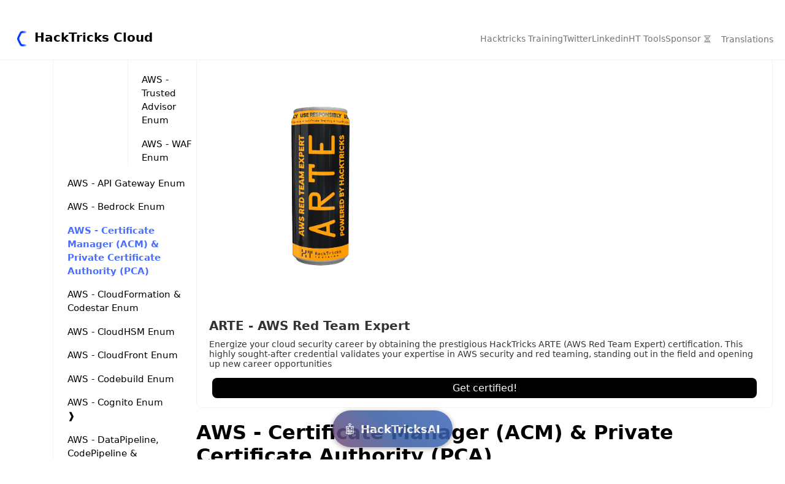

--- FILE ---
content_type: text/html
request_url: https://cloud.hacktricks.wiki/en/pentesting-cloud/aws-security/aws-services/aws-certificate-manager-acm-and-private-certificate-authority-pca.html
body_size: 4727
content:
<!DOCTYPE HTML>
<html lang="en" class="hacktricks-light sidebar-visible" dir="ltr">
    <head>
        <!-- Book generated using mdBook -->
        <meta charset="UTF-8">
        <title>AWS - Certificate Manager (ACM) &amp; Private Certificate Authority (PCA) - HackTricks Cloud</title>

        <!-- Custom HTML head -->

        <meta name="description" content="">
        <meta name="viewport" content="width=device-width, initial-scale=1">
        <meta name="theme-color" content="#ffffff">

        <link rel="icon" href="../../../favicon.svg">
        <link rel="shortcut icon" href="../../../favicon.png">
        <link rel="stylesheet" href="../../../css/variables.css">
        <link rel="stylesheet" href="../../../css/general.css">
        <link rel="stylesheet" href="../../../css/chrome.css">

        <!-- Fonts -->
        <link rel="stylesheet" href="../../../FontAwesome/css/font-awesome.css">

        <!-- Highlight.js Stylesheets -->
        <link rel="stylesheet" href="../../../highlight.css">
        <link rel="stylesheet" href="../../../tomorrow-night.css">
        <link rel="stylesheet" href="../../../ayu-highlight.css">

        <!-- Custom theme stylesheets -->
        <link rel="stylesheet" href="../../../theme/tabs.css">
        <link rel="stylesheet" href="../../../theme/pagetoc.css">


        <!-- Provide site root to javascript -->
        <script>
            var path_to_root = "../../../";
            var lang = "en";
            var default_theme = window.matchMedia("(prefers-color-scheme: dark)").matches ? "hacktricks-dark" : "hacktricks-light";
        </script>
        <!-- Start loading toc.js asap -->
        <script src="../../../toc.js"></script>
    </head>
    <body>
    <div id="body-container">
        <!-- Work around some values being stored in localStorage wrapped in quotes -->
        <script>
            try {
                var theme = localStorage.getItem('mdbook-theme');
                var sidebar = localStorage.getItem('mdbook-sidebar');

                if (theme.startsWith('"') && theme.endsWith('"')) {
                    localStorage.setItem('mdbook-theme', theme.slice(1, theme.length - 1));
                }

                if (sidebar.startsWith('"') && sidebar.endsWith('"')) {
                    localStorage.setItem('mdbook-sidebar', sidebar.slice(1, sidebar.length - 1));
                }
            } catch (e) { }
        </script>

        <!-- Set the theme before any content is loaded, prevents flash -->
        <script>
            var theme;
            try { theme = localStorage.getItem('mdbook-theme'); } catch(e) { }
            if (theme === null || theme === undefined) { theme = default_theme; }
            const html = document.documentElement;
            html.classList.remove('hacktricks-light')
            html.classList.add(theme);
            html.classList.add("js");
        </script>

        <input type="checkbox" id="sidebar-toggle-anchor" class="hidden">

        <!-- Hide / unhide sidebar before it is displayed -->
        <script>
            var sidebar = null;
            var sidebar_toggle = document.getElementById("sidebar-toggle-anchor");
            var body = document.querySelector("body");
            if (document.body.clientWidth >= 550) {
                try { sidebar = localStorage.getItem('mdbook-sidebar'); } catch(e) { }
                sidebar = sidebar || 'visible';
            } else {
                sidebar = 'hidden';
            }
            sidebar_toggle.checked = sidebar === 'visible';
            html.classList.remove('sidebar-visible');
            html.classList.add("sidebar-" + sidebar);
            body.classList.remove('sidebar-visible');
            body.classList.add("sidebar-" + sidebar);
        </script>

        <div id="page-wrapper" class="page-wrapper">
            <div id="search-wrapper" class="hidden">
                <div id="search-modal">
                    <form id="searchbar-outer" class="searchbar-outer">
                        <span class="fa fa-search"></span>
                        <input type="search" id="searchbar" name="searchbar" placeholder="Search this book ..." aria-controls="searchresults-outer" aria-describedby="searchresults-header">
                    </form>
                    <div id="searchresults-outer" class="searchresults-outer hidden">
                        <div id="searchresults-header" class="searchresults-header"></div>
                        <ul id="searchresults">
                        </ul>
                    </div>
                </div>
            </div>

            <div class="page">
                <div id="menu-bar-hover-placeholder"></div>
                <div id="menu-bar" class="menu-bar sticky">
                    <div class="menu-bar-container">
                        <div class="left-buttons">
                            <label id="sidebar-toggle" class="icon-button" for="sidebar-toggle-anchor" title="Toggle Table of Contents" aria-label="Toggle Table of Contents" aria-controls="sidebar">
                                <i class="fa fa-bars"></i>
                            </label>
                            <a href="/">
                                <h1 class="menu-title"><img src="../../../../../images/CLOUD-web-logo.png" alt="" style="width:auto;height:30px;vertical-align:middle;margin-right:5px;">HackTricks Cloud</h1>
                            </a>

                        </div>


                        <div class="right-buttons">
                            <div id="menubar-collapse">
                                <a class="menu-bar-link" href="https://training.hacktricks.xyz" target="_blank">
                                    Hacktricks Training
                                </a>
                                <a class="menu-bar-link" href="https://twitter.com/hacktricks_live" target="_blank">
                                    Twitter
                                </a>
                                <a class="menu-bar-link" href="https://www.linkedin.com/company/hacktricks" target="_blank">
                                    Linkedin
                                </a>
                                <a class="menu-bar-link" href="https://tools.hacktricks.wiki/" target="_blank">
                                    HT Tools
                                </a>
                                <a class="menu-bar-link" href="https://github.com/sponsors/carlospolop" target="_blank">
                                    Sponsor
                                </a>
                            </div>
                            <div class="icons">
                                <div id="menubar-collapse-toggle" class="icon-button" type="button" title="Toggle menu bar" aria-label="Toggle Menu bar" aria-expanded="false" aria-controls="collapse">
                                    <i class="fa fa-ellipsis-h"></i>
                                    <div id="menubar-collapse-popup" class="menubar-collapse-popup" aria-label="Menu" role="menu">
                                        <a href="https://training.hacktricks.xyz" target="_blank" role="menuitem" class="menu-bar-link">Hacktricks Training</a>
                                        <a href="https://twitter.com/hacktricks_live" target="_blank" role="menuitem" class="menu-bar-link">Twitter</a>
                                        <a href="https://www.linkedin.com/company/hacktricks" target="_blank" role="menuitem" class="menu-bar-link">Linkedin</a>
                                        <a href="https://tools.hacktricks.wiki/" target="_blank" role="menuitem" class="menu-bar-link">HT Tools</a>
                                        <a href="https://github.com/sponsors/carlospolop" target="_blank" role="menuitem" class="menu-bar-link">Sponsor</a>
                                    </div>
                                </div>

                                <button id="search-toggle" class="icon-button" type="button" title="Search. (Shortkey: s)" aria-label="Toggle Searchbar" aria-expanded="false" aria-keyshortcuts="S" aria-controls="searchbar">
                                    <i class="fa fa-search"></i>
                                </button>

                                <div id="menubar-languages-toggle" class="icon-button" type="button" title="Translations" aria-label="Toggle Tanslations" aria-expanded="false" aria-controls="translations">
                                    <i class="fa fa-globe"></i>
                                    <span class="menu-bar-link">Translations</span>
                                    
                                    <div id="menubar-languages-popup" class="menubar-languages-popup" aria-label="Language menu" role="language menu">
                                        <button id="af" role="menuitem" class="menu-bar-link">Afrikaans</button>
                                        <button id="zh" role="menuitem" class="menu-bar-link">Chinese</button>
                                        <button id="en" role="menuitem" class="menu-bar-link">English</button>
                                        <button id="fr" role="menuitem" class="menu-bar-link">French</button>
                                        <button id="de" role="menuitem" class="menu-bar-link">German</button>
                                        <button id="el" role="menuitem" class="menu-bar-link">Greek</button>
                                        <button id="hi" role="menuitem" class="menu-bar-link">Hindi</button>
                                        <button id="it" role="menuitem" class="menu-bar-link">Italian</button>
                                        <button id="ja" role="menuitem" class="menu-bar-link">Japanese</button>
                                        <button id="ko" role="menuitem" class="menu-bar-link">Korean</button>
                                        <button id="pl" role="menuitem" class="menu-bar-link">Polish</button>
                                        <button id="pt" role="menuitem" class="menu-bar-link">Portuguese</button>
                                        <button id="sr" role="menuitem" class="menu-bar-link">Serbian</button>
                                        <button id="es" role="menuitem" class="menu-bar-link">Spanish</button>
                                        <button id="sw" role="menuitem" class="menu-bar-link">Swahili</button>
                                        <button id="tr" role="menuitem" class="menu-bar-link">Turkish</button>
                                        <button id="uk" role="menuitem" class="menu-bar-link">Ukrainian</button>
                                    </div>
                                </div>
                            </div>


                        </div>
                    </div>
                </div>
                <div id="container" class="container">
                    <nav id="sidebar" class="sidebar" aria-label="Table of contents">
                        <!-- populated by js -->
                        <mdbook-sidebar-scrollbox class="sidebar-scrollbox"></mdbook-sidebar-scrollbox>
                        <noscript>
                            <iframe class="sidebar-iframe-outer" src="../../../toc.html"></iframe>
                        </noscript>
                    </nav>
                    <!-- Apply ARIA attributes after the sidebar and the sidebar toggle button are added to the DOM -->
                    <script>
                        document.getElementById('sidebar-toggle').setAttribute('aria-expanded', sidebar === 'visible');
                        document.getElementById('sidebar').setAttribute('aria-hidden', sidebar !== 'visible');
                        Array.from(document.querySelectorAll('#sidebar a')).forEach(function(link) {
                            link.setAttribute('tabIndex', sidebar === 'visible' ? 0 : -1);
                        });
                    </script>

                    <div id="content" class="content">
                        <main>
                            <div class="mobilesponsor-wrapper">

                            <a class="mobilesponsor" href="" target="_blank">
                                <img src="" alt="" srcset="">
                                <div class="mobilesponsor-title">
                                </div>
                                <div class="mobilesponsor-description">
                                </div>
                                <div class="mobilesponsor-cta"></div>
                            </a>
                            </div>
                            <h1 id="aws---certificate-manager-acm--private-certificate-authority-pca"><a class="header" href="#aws---certificate-manager-acm--private-certificate-authority-pca">AWS - Certificate Manager (ACM) &amp; Private Certificate Authority (PCA)</a></h1>
<blockquote class="blockquote-tag blockquote-tag-tip">
<p class="blockquote-tag-title"><svg viewbox="0 0 16 16" width="18" height="18"><path d="M8 1.5c-2.363 0-4 1.69-4 3.75 0 .984.424 1.625.984 2.304l.214.253c.223.264.47.556.673.848.284.411.537.896.621 1.49a.75.75 0 0 1-1.484.211c-.04-.282-.163-.547-.37-.847a8.456 8.456 0 0 0-.542-.68c-.084-.1-.173-.205-.268-.32C3.201 7.75 2.5 6.766 2.5 5.25 2.5 2.31 4.863 0 8 0s5.5 2.31 5.5 5.25c0 1.516-.701 2.5-1.328 3.259-.095.115-.184.22-.268.319-.207.245-.383.453-.541.681-.208.3-.33.565-.37.847a.751.751 0 0 1-1.485-.212c.084-.593.337-1.078.621-1.489.203-.292.45-.584.673-.848.075-.088.147-.173.213-.253.561-.679.985-1.32.985-2.304 0-2.06-1.637-3.75-4-3.75ZM5.75 12h4.5a.75.75 0 0 1 0 1.5h-4.5a.75.75 0 0 1 0-1.5ZM6 15.25a.75.75 0 0 1 .75-.75h2.5a.75.75 0 0 1 0 1.5h-2.5a.75.75 0 0 1-.75-.75Z"></path></svg>Tip</p>
<p>Learn &amp; practice AWS Hacking:<img src="../../../../../images/arte.png" alt="" style="width:auto;height:24px;vertical-align:middle;"><a href="https://training.hacktricks.xyz/courses/arte"><strong>HackTricks Training AWS Red Team Expert (ARTE)</strong></a><img src="../../../../../images/arte.png" alt="" style="width:auto;height:24px;vertical-align:middle;"><br>Learn &amp; practice GCP Hacking: <img src="../../../../../images/grte.png" alt="" style="width:auto;height:24px;vertical-align:middle;"><a href="https://training.hacktricks.xyz/courses/grte"><strong>HackTricks Training GCP Red Team Expert (GRTE)</strong></a><img src="../../../../../images/grte.png" alt="" style="width:auto;height:24px;vertical-align:middle;"><br>Learn &amp; practice Az Hacking: <img src="../../../../../images/azrte.png" alt="" style="width:auto;height:24px;vertical-align:middle;"><a href="https://training.hacktricks.xyz/courses/azrte"><strong>HackTricks Training Azure Red Team Expert (AzRTE)</strong></a><img src="../../../../../images/azrte.png" alt="" style="width:auto;height:24px;vertical-align:middle;"></p>
<details>
<summary>Support HackTricks</summary>
<ul>
<li>Check the <a href="https://github.com/sponsors/carlospolop"><strong>subscription plans</strong></a>!</li>
<li><strong>Join the</strong> 💬 <a href="https://discord.gg/hRep4RUj7f"><strong>Discord group</strong></a> or the <a href="https://t.me/peass"><strong>telegram group</strong></a> or <strong>follow</strong> us on <strong>Twitter</strong> 🐦 <a href="https://twitter.com/hacktricks_live"><strong>@hacktricks_live</strong></a><strong>.</strong></li>
<li><strong>Share hacking tricks by submitting PRs to the</strong> <a href="https://github.com/carlospolop/hacktricks"><strong>HackTricks</strong></a> and <a href="https://github.com/carlospolop/hacktricks-cloud"><strong>HackTricks Cloud</strong></a> github repos.</li>
</ul>
</details>
</blockquote>
<h2 id="basic-information"><a class="header" href="#basic-information">Basic Information</a></h2>
<p><strong>AWS Certificate Manager (ACM)</strong> is provided as a service aimed at streamlining the <strong>provisioning, management, and deployment of SSL/TLS certificates</strong> for AWS services and internal resources. The necessity for manual processes, such as purchasing, uploading, and certificate renewals, is <strong>eliminated</strong> by ACM. This allows users to efficiently request and implement certificates on various AWS resources including <strong>Elastic Load Balancers, Amazon CloudFront distributions, and APIs on API Gateway</strong>.</p>
<p>A key feature of ACM is the <strong>automatic renewal of certificates</strong>, significantly reducing the management overhead. Furthermore, ACM supports the creation and centralized management of <strong>private certificates for internal use</strong>. Although SSL/TLS certificates for integrated AWS services like Elastic Load Balancing, Amazon CloudFront, and Amazon API Gateway are provided at no extra cost through ACM, users are responsible for the costs associated with the AWS resources utilized by their applications and a monthly fee for each <strong>private Certificate Authority (CA)</strong> and private certificates used outside integrated ACM services.</p>
<p><strong>AWS Private Certificate Authority</strong> is offered as a <strong>managed private CA service</strong>, enhancing ACM’s capabilities by extending certificate management to include private certificates. These private certificates are instrumental in authenticating resources within an organization.</p>
<h2 id="enumeration"><a class="header" href="#enumeration">Enumeration</a></h2>
<h3 id="acm"><a class="header" href="#acm">ACM</a></h3>
<pre><code class="language-bash"># List certificates
aws acm list-certificates

# Get certificate info
aws acm describe-certificate --certificate-arn &lt;arn&gt; # Check "InUseBy" to check which resources are using it

# Get certificate data
aws acm get-certificate --certificate-arn "arn:aws:acm:us-east-1:188868097724:certificate/865abced-82c9-43bf-b7d2-1f4948bf353d"

# Account configuration
aws acm get-account-configuration
</code></pre>
<h3 id="pcm"><a class="header" href="#pcm">PCM</a></h3>
<pre><code class="language-bash"># List CAs
aws acm-pca list-certificate-authorities

# Get CA info
aws acm-pca describe-certificate-authority --certificate-authority-arn &lt;arn&gt;

# Get CA Permissions
aws acm-pca list-permissions --certificate-authority-arn &lt;arn&gt;

# Get CA certificate
aws acm-pca get-certificate-authority-certificate --certificate-authority-arn &lt;arn&gt;

# Certificate request
aws acm-pca get-certificate-authority-csr --certificate-authority-arn &lt;arn&gt;

# Get CA Policy (if any)
aws acm-pca get-policy --resource-arn &lt;arn&gt;
</code></pre>
<h2 id="privesc"><a class="header" href="#privesc">Privesc</a></h2>
<p>TODO</p>
<h2 id="post-exploitation"><a class="header" href="#post-exploitation">Post Exploitation</a></h2>
<p>TODO</p>
<blockquote class="blockquote-tag blockquote-tag-tip">
<p class="blockquote-tag-title"><svg viewbox="0 0 16 16" width="18" height="18"><path d="M8 1.5c-2.363 0-4 1.69-4 3.75 0 .984.424 1.625.984 2.304l.214.253c.223.264.47.556.673.848.284.411.537.896.621 1.49a.75.75 0 0 1-1.484.211c-.04-.282-.163-.547-.37-.847a8.456 8.456 0 0 0-.542-.68c-.084-.1-.173-.205-.268-.32C3.201 7.75 2.5 6.766 2.5 5.25 2.5 2.31 4.863 0 8 0s5.5 2.31 5.5 5.25c0 1.516-.701 2.5-1.328 3.259-.095.115-.184.22-.268.319-.207.245-.383.453-.541.681-.208.3-.33.565-.37.847a.751.751 0 0 1-1.485-.212c.084-.593.337-1.078.621-1.489.203-.292.45-.584.673-.848.075-.088.147-.173.213-.253.561-.679.985-1.32.985-2.304 0-2.06-1.637-3.75-4-3.75ZM5.75 12h4.5a.75.75 0 0 1 0 1.5h-4.5a.75.75 0 0 1 0-1.5ZM6 15.25a.75.75 0 0 1 .75-.75h2.5a.75.75 0 0 1 0 1.5h-2.5a.75.75 0 0 1-.75-.75Z"></path></svg>Tip</p>
<p>Learn &amp; practice AWS Hacking:<img src="../../../../../images/arte.png" alt="" style="width:auto;height:24px;vertical-align:middle;"><a href="https://training.hacktricks.xyz/courses/arte"><strong>HackTricks Training AWS Red Team Expert (ARTE)</strong></a><img src="../../../../../images/arte.png" alt="" style="width:auto;height:24px;vertical-align:middle;"><br>Learn &amp; practice GCP Hacking: <img src="../../../../../images/grte.png" alt="" style="width:auto;height:24px;vertical-align:middle;"><a href="https://training.hacktricks.xyz/courses/grte"><strong>HackTricks Training GCP Red Team Expert (GRTE)</strong></a><img src="../../../../../images/grte.png" alt="" style="width:auto;height:24px;vertical-align:middle;"><br>Learn &amp; practice Az Hacking: <img src="../../../../../images/azrte.png" alt="" style="width:auto;height:24px;vertical-align:middle;"><a href="https://training.hacktricks.xyz/courses/azrte"><strong>HackTricks Training Azure Red Team Expert (AzRTE)</strong></a><img src="../../../../../images/azrte.png" alt="" style="width:auto;height:24px;vertical-align:middle;"></p>
<details>
<summary>Support HackTricks</summary>
<ul>
<li>Check the <a href="https://github.com/sponsors/carlospolop"><strong>subscription plans</strong></a>!</li>
<li><strong>Join the</strong> 💬 <a href="https://discord.gg/hRep4RUj7f"><strong>Discord group</strong></a> or the <a href="https://t.me/peass"><strong>telegram group</strong></a> or <strong>follow</strong> us on <strong>Twitter</strong> 🐦 <a href="https://twitter.com/hacktricks_live"><strong>@hacktricks_live</strong></a><strong>.</strong></li>
<li><strong>Share hacking tricks by submitting PRs to the</strong> <a href="https://github.com/carlospolop/hacktricks"><strong>HackTricks</strong></a> and <a href="https://github.com/carlospolop/hacktricks-cloud"><strong>HackTricks Cloud</strong></a> github repos.</li>
</ul>
</details>
</blockquote>

                        </main>

                        <nav class="nav-wrapper" aria-label="Page navigation">
                            <!-- Mobile navigation buttons -->
                                <a rel="prev" href="../../../" class="mobile-nav-chapters previous" title="Previous chapter" aria-label="Previous chapter" aria-keyshortcuts="Left">
                                    <i class="fa fa-angle-left"></i>
                                </a>

                                <a rel="next prefetch" href="../../../" class="mobile-nav-chapters next" title="Next chapter" aria-label="Next chapter" aria-keyshortcuts="Right">
                                    <i class="fa fa-angle-right"></i>
                                </a>

                            <div style="clear: both"></div>
                        </nav>

                        <nav class="nav-wide-wrapper" aria-label="Page navigation">
                                <a rel="prev" href="../../../" class="nav-chapters previous" title="Previous chapter" aria-label="Previous chapter" aria-keyshortcuts="Left">
                                    <i class="fa fa-angle-left"></i><span style="font-size: medium; align-self: center; margin-left: 10px;"></span>
                                </a>

                                <a rel="next prefetch" href="../../../" class="nav-chapters next" title="Next chapter" aria-label="Next chapter" aria-keyshortcuts="Right">
                                    <span style="font-size: medium; align-self: center; margin-right: 10px;"></span><i class="fa fa-angle-right"></i>
                                </a>
                        </nav>
                    </div>

                    <div class="sidetoc">
                        <div class="sidetoc-wrapper">
                            <nav class="pagetoc"></nav>
                            <a class="sidesponsor" href="" target="_blank">
                                <img src="" alt="" srcset="">
                                <div class="sponsor-title">
                                </div>
                                <div class="sponsor-description">
                                </div>
                                <div class="sponsor-cta"></div>
                            </a>
                        </div>
                    </div>
                </div>
                <div class="footer">
                    <div id="theme-wrapper" class="theme-wrapper">
                        <div id="theme-btns" class="theme-btns">
                            <button id="hacktricks-light" type="button" role="radio" aria-label="Switch to light theme" aria-checked="false" class="theme">
                                <i class="fa fa-sun-o"></i>
                            </button>
                            <button id="hacktricks-dark" type="button" role="radio" aria-label="Switch to dark theme" aria-checked="false" class="theme theme-selected">
                                <i class="fa fa-moon-o"></i>
                            </button>
                        </div>
                    </div>
                </div>
            </div>


        </div>




        <script>
            window.playground_copyable = true;
        </script>


        <script src="../../../elasticlunr.min.js"></script>
        <script src="../../../mark.min.js"></script>
        <!--<script src="../../../searcher.js"></script>-->

        <script src="../../../clipboard.min.js"></script>
        <script src="../../../highlight.js"></script>
        <script src="../../../book.js"></script>

        <!-- Custom JS scripts -->
        <script src="../../../theme/tabs.js"></script>
        <script src="../../../theme/pagetoc.js"></script>
        <script src="../../../theme/ht_searcher.js"></script>
        <script src="../../../theme/sponsor.js"></script>
        <script src="../../../theme/ai.js"></script>

        <!-- Custom analytics -->
        <script defer src="https://www.fairanalytics.de/pixel/deXeO7BNBrMuhdG1"></script>



    </div>
    </body>
</html>


--- FILE ---
content_type: text/css
request_url: https://cloud.hacktricks.wiki/en/css/variables.css
body_size: 1821
content:

/* Globals */

:root {
    --sidebar-width: 300px;
    --sidebar-resize-indicator-width: 8px;
    --sidebar-resize-indicator-space: 2px;
    --page-padding: 15px;
    --content-max-width: 750px;
    --container-max-width: 1500px;
    --menu-bar-height: 64px;
    --footer-height: 75px;
    --mono-font: "Source Code Pro", Consolas, "Ubuntu Mono", Menlo, "DejaVu Sans Mono", monospace, monospace;
    --code-font-size: 0.875em /* please adjust the ace font size accordingly in editor.js */
}

/* Themes */

.ayu {
    --bg: hsl(210, 25%, 8%);
    --fg: #c5c5c5;

    --sidebar-bg: #14191f;
    --sidebar-fg: #c8c9db;
    --sidebar-non-existant: #5c6773;
    --sidebar-active: #ffb454;
    --sidebar-spacer: #2d334f;

    --scrollbar: var(--sidebar-fg);

    --icons: #737480;
    --icons-hover: #b7b9cc;

    --links: #0096cf;

    --inline-code-color: #ffb454;

    --theme-popup-bg: #14191f;
    --theme-popup-border: #5c6773;
    --theme-hover: #191f26;

    --quote-bg: hsl(226, 15%, 17%);
    --quote-border: hsl(226, 15%, 22%);

    --warning-border: #ff8e00;

    --table-border-color: hsl(210, 25%, 13%);
    --table-header-bg: hsl(210, 25%, 28%);
    --table-alternate-bg: hsl(210, 25%, 11%);

    --searchbar-border-color: #848484;
    --searchbar-bg: #424242;
    --searchbar-fg: #fff;
    --searchbar-shadow-color: #d4c89f;
    --searchresults-header-fg: #666;
    --searchresults-border-color: #888;
    --searchresults-li-bg: #252932;
    --search-mark-bg: #e3b171;

    --color-scheme: dark;

    /* Same as `--icons` */
    --copy-button-filter: invert(45%) sepia(6%) saturate(621%) hue-rotate(198deg) brightness(99%) contrast(85%);
    /* Same as `--sidebar-active` */
    --copy-button-filter-hover: invert(68%) sepia(55%) saturate(531%) hue-rotate(341deg) brightness(104%) contrast(101%);
}

.coal {
    --bg: hsl(200, 7%, 8%);
    --fg: #98a3ad;

    --sidebar-bg: #292c2f;
    --sidebar-fg: #a1adb8;
    --sidebar-non-existant: #505254;
    --sidebar-active: #3473ad;
    --sidebar-spacer: #393939;

    --scrollbar: var(--sidebar-fg);

    --icons: #43484d;
    --icons-hover: #b3c0cc;

    --links: #2b79a2;

    --inline-code-color: #c5c8c6;

    --theme-popup-bg: #141617;
    --theme-popup-border: #43484d;
    --theme-hover: #1f2124;

    --quote-bg: hsl(234, 21%, 18%);
    --quote-border: hsl(234, 21%, 23%);

    --warning-border: #ff8e00;

    --table-border-color: hsl(200, 7%, 13%);
    --table-header-bg: hsl(200, 7%, 28%);
    --table-alternate-bg: hsl(200, 7%, 11%);

    --searchbar-border-color: #aaa;
    --searchbar-bg: #b7b7b7;
    --searchbar-fg: #000;
    --searchbar-shadow-color: #aaa;
    --searchresults-header-fg: #666;
    --searchresults-border-color: #98a3ad;
    --searchresults-li-bg: #2b2b2f;
    --search-mark-bg: #355c7d;

    --color-scheme: dark;

    /* Same as `--icons` */
    --copy-button-filter: invert(26%) sepia(8%) saturate(575%) hue-rotate(169deg) brightness(87%) contrast(82%);
    /* Same as `--sidebar-active` */
    --copy-button-filter-hover: invert(36%) sepia(70%) saturate(503%) hue-rotate(167deg) brightness(98%) contrast(89%);
}

.light, html:not(.js) {
    --bg: hsl(0, 0%, 100%);
    --fg: hsl(0, 0%, 0%);

    --sidebar-bg: #fafafa;
    --sidebar-fg: hsl(0, 0%, 0%);
    --sidebar-non-existant: #aaaaaa;
    --sidebar-active: #1f1fff;
    --sidebar-spacer: #f4f4f4;

    --scrollbar: #8F8F8F;

    --icons: #747474;
    --icons-hover: #000000;

    --links: #20609f;

    --inline-code-color: #301900;

    --theme-popup-bg: #fafafa;
    --theme-popup-border: #cccccc;
    --theme-hover: #e6e6e6;

    --quote-bg: hsl(197, 37%, 96%);
    --quote-border: hsl(197, 37%, 91%);

    --warning-border: #ff8e00;

    --table-border-color: hsl(0, 0%, 95%);
    --table-header-bg: hsl(0, 0%, 80%);
    --table-alternate-bg: hsl(0, 0%, 97%);

    --searchbar-border-color: #aaa;
    --searchbar-bg: #fafafa;
    --searchbar-fg: #000;
    --searchbar-shadow-color: #aaa;
    --searchresults-header-fg: #666;
    --searchresults-border-color: #888;
    --searchresults-li-bg: #e4f2fe;
    --search-mark-bg: #a2cff5;

    --color-scheme: light;

    /* Same as `--icons` */
    --copy-button-filter: invert(45.49%);
    /* Same as `--sidebar-active` */
    --copy-button-filter-hover: invert(14%) sepia(93%) saturate(4250%) hue-rotate(243deg) brightness(99%) contrast(130%);
}

.navy {
    --bg: hsl(226, 23%, 11%);
    --fg: #bcbdd0;

    --sidebar-bg: #282d3f;
    --sidebar-fg: #c8c9db;
    --sidebar-non-existant: #505274;
    --sidebar-active: #2b79a2;
    --sidebar-spacer: #2d334f;

    --scrollbar: var(--sidebar-fg);

    --icons: #737480;
    --icons-hover: #b7b9cc;

    --links: #2b79a2;

    --inline-code-color: #c5c8c6;

    --theme-popup-bg: #161923;
    --theme-popup-border: #737480;
    --theme-hover: #282e40;

    --quote-bg: hsl(226, 15%, 17%);
    --quote-border: hsl(226, 15%, 22%);

    --warning-border: #ff8e00;

    --table-border-color: hsl(226, 23%, 16%);
    --table-header-bg: hsl(226, 23%, 31%);
    --table-alternate-bg: hsl(226, 23%, 14%);

    --searchbar-border-color: #aaa;
    --searchbar-bg: #aeaec6;
    --searchbar-fg: #000;
    --searchbar-shadow-color: #aaa;
    --searchresults-header-fg: #5f5f71;
    --searchresults-border-color: #5c5c68;
    --searchresults-li-bg: #242430;
    --search-mark-bg: #a2cff5;

    --color-scheme: dark;

    /* Same as `--icons` */
    --copy-button-filter: invert(51%) sepia(10%) saturate(393%) hue-rotate(198deg) brightness(86%) contrast(87%);
    /* Same as `--sidebar-active` */
    --copy-button-filter-hover: invert(46%) sepia(20%) saturate(1537%) hue-rotate(156deg) brightness(85%) contrast(90%);
}

.rust {
    --bg: hsl(60, 9%, 87%);
    --fg: #262625;

    --sidebar-bg: #3b2e2a;
    --sidebar-fg: #c8c9db;
    --sidebar-non-existant: #505254;
    --sidebar-active: #e69f67;
    --sidebar-spacer: #45373a;

    --scrollbar: var(--sidebar-fg);

    --icons: #737480;
    --icons-hover: #262625;

    --links: #2b79a2;

    --inline-code-color: #6e6b5e;

    --theme-popup-bg: #e1e1db;
    --theme-popup-border: #b38f6b;
    --theme-hover: #99908a;

    --quote-bg: hsl(60, 5%, 75%);
    --quote-border: hsl(60, 5%, 70%);

    --warning-border: #ff8e00;

    --table-border-color: hsl(60, 9%, 82%);
    --table-header-bg: #b3a497;
    --table-alternate-bg: hsl(60, 9%, 84%);

    --searchbar-border-color: #aaa;
    --searchbar-bg: #fafafa;
    --searchbar-fg: #000;
    --searchbar-shadow-color: #aaa;
    --searchresults-header-fg: #666;
    --searchresults-border-color: #888;
    --searchresults-li-bg: #dec2a2;
    --search-mark-bg: #e69f67;

    /* Same as `--icons` */
    --copy-button-filter: invert(51%) sepia(10%) saturate(393%) hue-rotate(198deg) brightness(86%) contrast(87%);
    /* Same as `--sidebar-active` */
    --copy-button-filter-hover: invert(77%) sepia(16%) saturate(1798%) hue-rotate(328deg) brightness(98%) contrast(83%);
}

@media (prefers-color-scheme: dark) {
    html:not(.js) {
        --bg: hsl(200, 7%, 8%);
        --fg: #98a3ad;

        --sidebar-bg: #292c2f;
        --sidebar-fg: #a1adb8;
        --sidebar-non-existant: #505254;
        --sidebar-active: #3473ad;
        --sidebar-spacer: #393939;

        --scrollbar: var(--sidebar-fg);

        --icons: #43484d;
        --icons-hover: #b3c0cc;

        --links: #2b79a2;

        --inline-code-color: #c5c8c6;

        --theme-popup-bg: #141617;
        --theme-popup-border: #43484d;
        --theme-hover: #1f2124;

        --quote-bg: hsl(234, 21%, 18%);
        --quote-border: hsl(234, 21%, 23%);

        --warning-border: #ff8e00;

        --table-border-color: hsl(200, 7%, 13%);
        --table-header-bg: hsl(200, 7%, 28%);
        --table-alternate-bg: hsl(200, 7%, 11%);

        --searchbar-border-color: #aaa;
        --searchbar-bg: #b7b7b7;
        --searchbar-fg: #000;
        --searchbar-shadow-color: #aaa;
        --searchresults-header-fg: #666;
        --searchresults-border-color: #98a3ad;
        --searchresults-li-bg: #2b2b2f;
        --search-mark-bg: #355c7d;

        --color-scheme: dark;

        /* Same as `--icons` */
        --copy-button-filter: invert(26%) sepia(8%) saturate(575%) hue-rotate(169deg) brightness(87%) contrast(82%);
        /* Same as `--sidebar-active` */
        --copy-button-filter-hover: invert(36%) sepia(70%) saturate(503%) hue-rotate(167deg) brightness(98%) contrast(89%);
    }
}

.hacktricks-dark {
    --bg: hsl(0, 0%, 11%);
    --fg: #ffffff;

    --menu-bar-link-color: #b8b8b8;
    --menu-bar-link-color-hover: #ffffff;

    --sidebar-bg: hsl(0, 0%, 11%);
    --sidebar-bg-hover: #2f2f2f;
    --sidebar-fg: #c0c0c0;
    --sidebar-non-existant: #505274;
    --sidebar-active: #496dff;
    --sidebar-spacer: #2d334f;

    --scrollbar: var(--sidebar-fg);

    --icons: #ffffff;
    --icons-hover: #b7b9cc;

    --links: #496dff;

    --inline-code-color: #c5c8c6;

    --theme-popup-bg: #161923;
    --theme-popup-border: #737480;
    --theme-hover: #2f2f2f;

    --quote-bg: hsl(226, 15%, 17%);
    --quote-border: hsl(226, 15%, 22%);

    --warning-border: #ff8e00;

    --table-border-color: #2f2f2f;
    --table-header-bg: hsl(226, 23%, 31%);
    --table-alternate-bg: hsl(226, 23%, 14%);

    --searchbar-border-color: #2f2f2f;
    --searchbar-bg: hsl(0, 0%, 11%);
    --searchbar-fg: #ffffff;
    --searchbar-shadow-color: #aaa;
    --searchresults-header-fg: #b7b9cc;
    --searchresults-border-color: #2f2f2f;
    --searchresults-li-bg: hsl(0, 0%, 11%);
    --search-mark-bg: #a2cff5;

    --sponsor-fg: #cfcdcd;

    --color-scheme: dark;

    /* Same as `--icons` */
    --copy-button-filter: invert(51%) sepia(10%) saturate(393%) hue-rotate(198deg) brightness(86%) contrast(87%);
    /* Same as `--sidebar-active` */
    --copy-button-filter-hover: invert(46%) sepia(20%) saturate(1537%) hue-rotate(156deg) brightness(85%) contrast(90%);

    .mdbook-alerts-note {
        --mdbook-alerts-color: rgba(1, 1, 1, 0.04) !important;
        --mdbook-alerts-color-link: rgb(73, 109, 255) !important;
        --mdbook-alerts-color-link-hover: rgb(112, 139, 250) !important;
    }
      
    .mdbook-alerts-tip {
        --mdbook-alerts-color: rgba(34, 197, 94, 0.08) !important;
        --mdbook-alerts-color-link: rgb(74 222 128) !important;
        --mdbook-alerts-color-link-hover: rgb(134 239 172) !important;
    }
      
    .mdbook-alerts-important {
        --mdbook-alerts-color: rgb(130, 80, 223) !important;
        --mdbook-alerts-color-link: rgb(130, 80, 223) !important;
        --mdbook-alerts-color-link-hover: rgb(130, 80, 223) !important;
    }
      
    .mdbook-alerts-warning {
        --mdbook-alerts-color: rgba(249, 115, 22, 0.08) !important;
        --mdbook-alerts-color-link: rgba(249, 115, 22, 0.08) !important;
        --mdbook-alerts-color-link-hover: rgba(249, 115, 22, 0.08) !important;
    }
      
    .mdbook-alerts-caution {
        --mdbook-alerts-color: rgba(239, 68, 68, 0.08) !important;
        --mdbook-alerts-color-link: rgb(248 113 113) !important;
        --mdbook-alerts-color-link-hover: rgb(252 165 165) !important;
    }

}

.hacktricks-light {
    --bg: hsl(0, 0%, 100%);
    --fg: hsl(0, 0%, 0%);

    --menu-bar-link-color: #747474;
    --menu-bar-link-color-hover: #000000;

    --sidebar-bg: #fff;
    --sidebar-bg-hover: ##f6f6f6;
    --sidebar-fg: hsl(0, 0%, 0%);
    --sidebar-non-existant: #aaaaaa;
    --sidebar-active: #496dff;
    --sidebar-spacer: #f4f4f4;

    --scrollbar: #8F8F8F;

    --icons: #747474;
    --icons-hover: #000000;

    --links: #496dff;

    --inline-code-color: #301900;

    --theme-popup-bg: #fafafa;
    --theme-popup-border: #cccccc;
    --theme-hover: ##f6f6f6;

    --quote-bg: hsl(197, 37%, 96%);
    --quote-border: hsl(197, 37%, 91%);

    --warning-border: #ff8e00;

    --table-border-color: hsl(0, 0%, 95%);
    --table-header-bg: hsl(0, 0%, 80%);
    --table-alternate-bg: hsl(0, 0%, 97%);

    --searchbar-border-color: #aaa;
    --searchbar-bg: #fafafa;
    --searchbar-fg: #000;
    --searchbar-shadow-color: #aaa;
    --searchresults-header-fg: #666;
    --searchresults-border-color: #888;
    --searchresults-li-bg: #e4f2fe;
    --search-mark-bg: #a2cff5;

    --sponsor-fg: #333333;

    --color-scheme: light;

    /* Same as `--icons` */
    --copy-button-filter: invert(45.49%);
    /* Same as `--sidebar-active` */
    --copy-button-filter-hover: invert(14%) sepia(93%) saturate(4250%) hue-rotate(243deg) brightness(99%) contrast(130%);


    
    .mdbook-alerts-note {
        --mdbook-alerts-color: rgba(0.098353, 0.098353, 0.098353, 0.04) !important;
        --mdbook-alerts-color-link: rgb(9, 105, 218) !important;
        --mdbook-alerts-color-link-hover: rgb(9, 105, 218) !important;
    }
      
    .mdbook-alerts-tip {
        --mdbook-alerts-color: rgba(34, 197, 94, 0.08) !important;
        --mdbook-alerts-color-link: rgb(22 101 52) !important;
        --mdbook-alerts-color-link-hover: rgb(20 83 45) !important;
    }
      
    .mdbook-alerts-important {
        --mdbook-alerts-color: rgb(130, 80, 223) !important;
        --mdbook-alerts-color-link: rgb(130, 80, 223) !important;
        --mdbook-alerts-color-link-hover: rgb(130, 80, 223) !important;
    }
      
    .mdbook-alerts-warning {
        --mdbook-alerts-color: rgba(249, 115, 22, 0.08) !important;
        --mdbook-alerts-color-link: rgba(249, 115, 22, 0.08) !important;
        --mdbook-alerts-color-link-hover: rgba(249, 115, 22, 0.08) !important;
    }
      
    .mdbook-alerts-caution {
        --mdbook-alerts-color: rgba(239, 68, 68, 0.08) !important;
        --mdbook-alerts-color-link: rgb(153 27 27) !important;
        --mdbook-alerts-color-link-hover: rgb(127 29 29) !important;
    }
}

--- FILE ---
content_type: text/css
request_url: https://cloud.hacktricks.wiki/en/css/chrome.css
body_size: 4722
content:
/* CSS for UI elements (a.k.a. chrome) */

html {
    scrollbar-color: var(--scrollbar) var(--bg);
}
#searchresults a,
.content a:link,
a:visited,
a > .hljs {
    color: var(--links);
}

/*
    body-container is necessary because mobile browsers don't seem to like
    overflow-x on the body tag when there is a <meta name="viewport"> tag.
*/
#body-container {
    /*
        This is used when the sidebar pushes the body content off the side of
        the screen on small screens. Without it, dragging on mobile Safari
        will want to reposition the viewport in a weird way.
    */
    overflow-x: clip;
}

/* Menu Bar */

#menu-bar,
#menu-bar-hover-placeholder {
    z-index: 106;
    margin: auto calc(0px - var(--page-padding));
}
#menu-bar {
    position: relative;
    background-color: var(--bg);
    border-block-end-color: var(--table-border-color);
    border-block-end-width: 1px;
    border-block-end-style: solid;
}
.menu-bar-container {
    display: flex;
    flex-wrap: wrap;
    margin-left: auto;
    margin-right: auto;
    max-width: var(--container-max-width);
    justify-content: space-between;
}
.menu-bar-link, .menu-bar-link:visited {
    color: var(--menu-bar-link-color);
    font-size: 14px;
}
.menu-bar-link:hover {
    color: var(--menu-bar-link-color-hover);
}
#menu-bar.sticky,
#menu-bar-hover-placeholder:hover + #menu-bar,
#menu-bar:hover,
html.sidebar-visible #menu-bar,
body.sidebar-visible #menu-bar {
    position: -webkit-sticky;
    position: sticky;
    top: 0 !important;
}
#menu-bar-hover-placeholder {
    position: sticky;
    position: -webkit-sticky;
    top: 0;
    height: var(--menu-bar-height);
}
#menu-bar.bordered {
    border-block-end-color: var(--table-border-color);
}
#menu-bar i{
    position: relative;
    margin: 0 4px;
    z-index: 10;
    cursor: pointer;
    transition: color 0.5s;
}
@media only screen and (max-width: 420px) {
    #menu-bar i, #menu-bar .icon-button {
        padding: 0 5px;
    }
}

.right-buttons .icons {
    display: flex;
    flex-direction: row;
    flex-wrap: wrap;
    column-gap: 0.5rem;
}

.icon-button {
    border: none;
    background: var(--bg);
    padding: 4px;
    color: inherit;
    border-radius: 5px;
    z-index: 10;
    cursor: pointer;
    transition: color 0.5s;
}
.icon-button:hover {
    background: var(--theme-hover);
}
.icon-button i {
    margin: 0;
}

.right-buttons {
    margin: 0 15px;
    display: flex;
    flex-wrap: wrap;
    column-gap: 2.6rem;
    align-items: center;
}
.right-buttons a {
    text-decoration: none;
}

@media only screen and (min-width:800px) {
    #menubar-collapse {
        display: flex !important;
        flex-wrap: wrap;
        column-gap: 2.6rem;
        align-items: center;
    }
    
    #menubar-collapse-toggle {
        display: none !important;
    }

    #menubar-collapse-popup{
        display: none !important;
    }
}
@media only screen and (max-width:799px) {
    #menubar-collapse {
        display: none !important;
    }
    
    #menubar-collapse-toggle {
        display: block !important;
    }
}

/* Collapse Menu Popup */
#menubar-collapse-toggle {
    position: relative;
}
#menubar-collapse-popup {
    position: absolute;
    right: 0px;
    top: 35px;
    z-index: 105;
    border-radius: 5px;
    font-size: 14px;
    color: var(--fg);
    background: var(--bg);
    border: 1px solid var(--table-border-color);
    margin: 0;
    padding: 0px;
    display: none;
    flex-direction: column;
    /* Don't let the children's background extend past the rounded corners. */
    overflow: hidden;
}
#menubar-collapse-popup .menu-bar-link {
    border: 0;
    margin: 0;
    padding: 8px 20px;
    line-height: 25px;
    white-space: nowrap;
    text-align: start;
    cursor: pointer;
    color: inherit;
    background: inherit;
    font-size: inherit;
}
#menubar-collapse-popup .menu-bar-link:hover {
    background-color: var(--theme-hover);
}

/* Languages Menu Popup */

@media only screen and (max-width:799px) {
    #menubar-languages-toggle span {
        display: none !important;
    }
}

#menubar-languages-toggle {
    position: relative;
}

#menubar-languages-popup {
    position: absolute;
    right: 0px;
    top: 35px;
    z-index: 105;
    border-radius: 5px;
    font-size: 14px;
    color: var(--fg);
    background: var(--bg);
    border: 1px solid var(--table-border-color);
    margin: 0;
    padding: 0px;
    display: none;
    flex-direction: column;
    max-height: 300px;
    width: 150px;
    overflow: scroll;
}
#menubar-languages-popup .menu-bar-link {
    border: 0;
    margin: 0;
    padding: 8px 20px;
    line-height: 25px;
    white-space: nowrap;
    text-align: start;
    cursor: pointer;
    color: inherit;
    background: inherit;
    font-size: inherit;
}
#menubar-languages-popup .menu-bar-link:hover {
    background-color: var(--theme-hover);
}

.left-buttons {
    display: flex;
    margin: 0 5px;  
    align-items: center;
}
html:not(.js) .left-buttons button {
    display: none;
}

.menu-title {
    display: inline-block;
    font-weight: 600;
    font-size: 2rem;
    line-height: var(--menu-bar-height);
    text-align: center;
    margin: 0;
    flex: 1;
    white-space: nowrap;
    overflow: hidden;
    text-overflow: ellipsis;
    cursor: pointer;
    color: var(--fg);
}
@media only screen and (max-width:799px) {
    .menu-title {
        font-size: 1.4rem;
    }
}

.menu-bar,
.menu-bar:visited,
.nav-chapters,
.nav-chapters:visited,
.mobile-nav-chapters,
.mobile-nav-chapters:visited,
.menu-bar .icon-button,
.menu-bar a i {
    color: var(--icons) !important;
}

.menu-bar i:hover,
.menu-bar .icon-button:hover,
.nav-chapters:hover,
.mobile-nav-chapters i:hover {
    color: var(--icons-hover) !important;
    text-decoration: none !important;
}

/* Nav Icons */

.nav-chapters {
    font-size: 2.5em;
    text-align: center;
    text-decoration: none !important;
    padding: 2rem;
    border-radius: 1rem;
    border: 1px solid var(--table-border-color);

    display: flex;
    justify-content: center;
    align-content: center;
    flex-direction: row;

    transition: color 0.5s, background-color 0.5s;
}

.nav-chapters:hover {
    text-decoration:  none !important;
}

.nav-wrapper {
    margin-block-start: 50px;
    display: none;
}

.mobile-nav-chapters {
    font-size: 2.5em;
    text-align: center;
    text-decoration: none;
    width: 90px;
    border-radius: 5px;
    border: 1px solid var(--table-border-color);
}

/* Only Firefox supports flow-relative values */
.previous { float: left; }
[dir=rtl] .previous { float: right; }

/* Only Firefox supports flow-relative values */
.next {
    float: right;
    right: var(--page-padding);
}
[dir=rtl] .next {
    float: left;
    right: unset;
    left: var(--page-padding);
}

/* Use the correct buttons for RTL layouts*/
[dir=rtl] .previous i.fa-angle-left:before {content:"\f105";}
[dir=rtl] .next i.fa-angle-right:before { content:"\f104"; }

@media only screen and (max-width: 1080px) {
    .nav-wide-wrapper { display: none; }
    .nav-wrapper { display: block; }
}

/* sidebar-visible */
@media only screen and (max-width: 1380px) {
    #sidebar-toggle-anchor:checked ~ .page-wrapper .nav-wide-wrapper { display: none; }
    #sidebar-toggle-anchor:checked ~ .page-wrapper .nav-wrapper { display: block; }
}

/* Inline code */

:not(pre) > .hljs {
    display: inline;
    padding: 0.1em 0.3em;
    border-radius: 3px;
}

:not(pre):not(a) > .hljs {
    color: var(--inline-code-color);
    overflow-x: initial;
}

a:hover > .hljs {
    text-decoration: underline;
}

pre {
    position: relative;
}
pre > .buttons {
    position: absolute;
    z-index: 100;
    right: 0px;
    top: 2px;
    margin: 0px;
    padding: 2px 0px;

    color: var(--icons);
    cursor: pointer;
    visibility: hidden;
    opacity: 0;
    transition: visibility 0.1s linear, opacity 0.1s linear;
}
pre:hover > .buttons {
    visibility: visible;
    opacity: 1
}
pre > .buttons :hover {
    color: var(--icons-hover);
    border-color: var(--table-border-color);
    background-color: var(--theme-hover);
}
pre > .buttons i {
    margin-inline-start: 8px;
}
pre > .buttons button {
    cursor: inherit;
    margin: 0px 5px;
    padding: 4px 4px 3px 5px;
    font-size: 12px;

    border-style: solid;
    border-width: 1px;
    border-radius: 4px;
    border-color: var(--table-border-color);
    background-color: var(--theme-hover);
    transition: 100ms;
    transition-property: color,border-color,background-color;
    color: var(--icons);
}

pre > .buttons button.clip-button {
    padding: 2px 4px 0px 6px;
}

pre > .buttons button.clip-button::before {
    content: "COPY";
    font-size: 12px;
    color: var(--icons);
}

pre > .buttons button.clip-button:hover::before {
    color: var(--icons-hover);
}

@media (pointer: coarse) {
    pre > .buttons button {
        /* On mobile, make it easier to tap buttons. */
        padding: 0.3rem 1rem;
    }

    .sidebar-resize-indicator {
        /* Hide resize indicator on devices with limited accuracy */
        display: none;
    }
}
pre > code {
    display: block;
    padding: 1rem;
}

/* FIXME: ACE editors overlap their buttons because ACE does absolute
   positioning within the code block which breaks padding. The only solution I
   can think of is to move the padding to the outer pre tag (or insert a div
   wrapper), but that would require fixing a whole bunch of CSS rules.
*/
.hljs.ace_editor {
  padding: 0rem 0rem;
}

pre > .result {
    margin-block-start: 10px;
}

/* Search */

#searchresults a {
    text-decoration: none;
}

mark {
    border-radius: 2px;
    padding-block-start: 0;
    padding-block-end: 1px;
    padding-inline-start: 3px;
    padding-inline-end: 3px;
    margin-block-start: 0;
    margin-block-end: -1px;
    margin-inline-start: -3px;
    margin-inline-end: -3px;
    background-color: var(--search-mark-bg);
    transition: background-color 300ms linear;
    cursor: pointer;
}

mark.fade-out {
    background-color: rgba(0,0,0,0) !important;
    cursor: auto;
}


#search-wrapper {
    inset: 0;
    backdrop-filter: blur(100px);
    z-index: 102;
    position: fixed; 
    overflow-y: scroll;
    overscroll-behavior: contain;
}

#search-wrapper>div {
    max-height: 80%;
    height: 80%;
    transform: translateY(-50%);
    top: 50%;
    position: relative;
    /* overflow: scroll; */
    overscroll-behavior: contain;
    margin-left: auto;
    margin-right: auto;
    max-width: var(--content-max-width);
    background-color: var(--bg);
    border: 1px solid var(--table-border-color);
    border-radius: 8px;
    display: flex;
    flex-direction: column;
}

.searchbar-outer {
    border-bottom: 1px solid var(--table-border-color);
    border-radius: 8px 8px 0 0;
}

.searchbar-outer span {
    position: absolute;
    top: 12px;
    left: 15px;
    font-size: 15px;  
    color: var(--searchbar-fg);
}

#searchbar {
    width: 100%;
    padding: 10px 16px;
    transition: box-shadow 300ms ease-in-out;
    background-color: var(--searchbar-bg);
    color: var(--searchbar-fg);
    border: none;
    border-radius: 8px 8px 0 0;
    text-indent: 25px;
}

#searchbar:focus,
#searchbar.active {
    outline: none;
}

.searchresults-header {
    font-weight: normal;
    font-size: .7em;
    padding-block-start: 15px;
    padding-block-end: 0;
    padding-inline-start: 20px;
    padding-inline-end: 20px;
    color: var(--searchresults-header-fg);
    overflow-y: scroll;
    display: none;
}

.searchresults-outer {
    overflow: scroll;
    overscroll-behavior: contain;
    border-radius: 0 0 8px 8px;
}

ul#searchresults {
    list-style: none;
    max-height: 100%;
    margin: 0;
    padding: 0;
}
ul#searchresults li {
    border-radius: 0;
    border-bottom: 1px solid var(--table-border-color);
    display: flex;
    flex-direction: row;
    justify-content: space-between;
}
ul#searchresults li:last-child {
    border-bottom: none;
}
ul#searchresults li.focus {
    background-color: var(--searchresults-li-bg);
}
ul#searchresults li a {
    padding: 15px;
    color: var(--fg) !important;
    background-color: var(--bg);
    font-weight: bold;
    width: -moz-available;          /* WebKit-based browsers will ignore this. */
    width: -webkit-fill-available;  /* Mozilla-based browsers will ignore this. */
    width: fill-available;
}
ul#searchresults li a:hover {
    background-color: var(--theme-hover);
}
ul#searchresults li a span.teaser {
    display: block;
    clear: both;
    margin-block-start: 5px;
    margin-block-end: 0;
    margin-inline-start: 20px;
    margin-inline-end: 0;
    padding-inline-start: 10px;
    font-size: 0.8em;
    color: var(--icons-hover) !important;
    font-weight: 100;
    border-left: 3px solid var(--icons-hover);
}
ul#searchresults li a span.teaser em {
    font-weight: bold;
    font-style: normal;
    color: var(--icons) !important;
}

/* Container */
@media only screen and (max-width:1439px) {
    .container {
        margin-left: auto;
        margin-right: auto;
        max-width: var(--container-max-width);
        flex-direction: row;
        display: flex;
        top: var(--menu-bar-height);
    }
    .content{
        flex: 1 1 0
    }
    .content main {
        margin-inline-start: auto;
        margin-inline-end: auto;
        max-width: 100%;
    }
}

@media only screen and (min-width:1440px) {
    .container {
        margin-left: auto;
        margin-right: auto;
        max-width: var(--container-max-width);
        flex-direction: row;
        display: flex;
        top: var(--menu-bar-height);
        justify-content: space-between;
    }
}

/* Sidebar */
@media only screen and (min-width:550px) {
    .sidebar {
        position: sticky;
        top: 4rem;
        height: calc(100vh - 4rem);
        width: var(--sidebar-width);
        font-size: 0.875em;
        box-sizing: border-box;
        -webkit-overflow-scrolling: touch;
        overscroll-behavior: contain;
        background-color: var(--sidebar-bg);
        color: var(--sidebar-fg);
    }
}
@media only screen and (min-width:1440px) {
    #sidebar-toggle{
        display: none !important;
    }
}
@media only screen and (max-width:549px) {
    .sidebar {
        position: fixed;
        bottom: 0;
        left: 0;
        right: 0;
        top: var(--menu-bar-height);
        font-size: 0.875em;
        box-sizing: border-box;
        -webkit-overflow-scrolling: touch;
        overscroll-behavior: contain;
        background-color: var(--sidebar-bg);
        color: var(--sidebar-fg);
        z-index: 105;
    }
}
.sidebar-iframe-inner {
    background-color: var(--sidebar-bg);
    color: var(--sidebar-fg);
    padding: 10px 10px;
    margin: 0;
    font-size: 1.4rem;
}
.sidebar-iframe-outer {
    border: none;
    height: 100%;
    position: absolute;
    top: 0;
    bottom: 0;
    left: 0;
    right: 0;
}
[dir=rtl] .sidebar { left: unset; right: 0; }
.sidebar-resizing {
    -moz-user-select: none;
    -webkit-user-select: none;
    -ms-user-select: none;
    user-select: none;
}
html:not(.sidebar-resizing) .sidebar {
    transition: transform 0.3s; /* Animation: slide away */
}
.sidebar code {
    line-height: 2em;
}
.sidebar .sidebar-scrollbox {
    overflow-y: auto;
    overscroll-behavior: contain;
    position: absolute;
    top: 0;
    bottom: 0;
    left: 0;
    right: 0;
    padding: 10px 10px;
}
.sidebar .sidebar-resize-handle {
    position: absolute;
    cursor: col-resize;
    width: 0;
    right: calc(var(--sidebar-resize-indicator-width) * -1);
    top: 0;
    bottom: 0;
    display: flex;
    align-items: center;
}

.sidebar-resize-handle .sidebar-resize-indicator {
    width: 100%;
    height: 12px;
    background-color: var(--icons);
    margin-inline-start: var(--sidebar-resize-indicator-space);
}

[dir=rtl] .sidebar .sidebar-resize-handle {
    left: calc(var(--sidebar-resize-indicator-width) * -1);
    right: unset;
}
.js .sidebar .sidebar-resize-handle {
    cursor: col-resize;
    width: calc(var(--sidebar-resize-indicator-width) - var(--sidebar-resize-indicator-space));
}
/* sidebar-hidden */
#sidebar-toggle-anchor:not(:checked) ~ .page-wrapper .page #container #sidebar {
    display: none;
    
}
#sidebar-toggle-anchor:checked ~ .page-wrapper .page #container #sidebar {
    display: block;
}
.sidebar::-webkit-scrollbar {
    background: var(--sidebar-bg);
}
.sidebar::-webkit-scrollbar-thumb {
    background: var(--scrollbar);
}

.chapter li.part-title {
    color: var(--fg);
    font-weight: bold;
    text-transform: uppercase;
    letter-spacing: .05em;
    padding-top: 1.5rem;
    padding-right: 1.25rem;
    padding-left: 1.25rem;
}

.chapter {
    list-style: none outside none;
    padding-inline-start: 0;
    line-height: 2.2em;
    margin-top: 0;
}

.chapter ol {
    width: 100%;
}

.chapter li {
    display: flex;
    color: var(--fg);
}
.chapter li a {
    display: block;
    padding: 0;
    text-decoration: none;
    color: var(--sidebar-fg);
}

.chapter li a:hover {
    color: var(--fg);
}

.chapter li a.active {
    color: var(--sidebar-active);
    font-weight: 600;
}

.chapter li > a.toggle {
    cursor: pointer;
    display: block;
    margin-inline-start: auto;
    padding: 0 10px;
    user-select: none;
    opacity: 0.68;
}

.chapter li > a.toggle div {
    transition: transform 0.5s;
}

/* collapse the section */
.chapter li:not(.expanded) + li > ol {
    display: none;
}

.chapter li.chapter-item {
    line-height: 1.5em;
    margin-block-start: 0.6em;
    font-size: 1.5rem;
    padding-left: 1.25rem;
    padding-right: 1.25rem;
    padding-top: .375rem;
    padding-bottom: .375rem;
    border-radius: 5px;
}

.chapter li.chapter-item:hover {
    background-color: var(--sidebar-bg-hover);
    color: var(--fg)
}

.chapter li.expanded > a.toggle div {
    transform: rotate(90deg);
}

.spacer {
    width: 100%;
    height: 3px;
    margin: 5px 0px;
}
.chapter .spacer {
    background-color: var(--sidebar-spacer);
}

@media (-moz-touch-enabled: 1), (pointer: coarse) {
    .chapter li a { padding: 5px 0; }
    .spacer { margin: 10px 0; }
}

.section {
    list-style: none outside none;
    padding-inline-start: 10px;
    line-height: 1.9em;
    border-left: 1px solid var(--table-border-color);
    margin-left: 2.5rem;
}

.footer {
    height: var(--footer-height);
    border-top: 1px solid var(--table-border-color);
    margin-top: 1rem;
    align-content: center;
    z-index: 101;
}
.footer .theme-wrapper {
    max-width: var(--container-max-width);
    margin-left: auto;
    margin-right: auto;
    display: flex;
    justify-content: end;
}
.footer .theme-wrapper .theme-btns {
    display: flex;
    flex-direction: row;
    border-radius: 9999px;
    background-color: var(--bg);
    border: 1px solid var(--table-border-color);
    padding-right: .2rem;
    padding-left: .2rem;

}

.footer .theme-wrapper .theme-btns button {
    padding: .3rem;
    margin-top: .3rem;
    margin-bottom: .3rem;
    margin-right: .5rem;
    margin-left: .5rem;
    color: var(--icons);
    border: none;
    background-color: transparent;
    cursor: pointer;
    font-size: 16px;
    vertical-align: middle;
}

.footer .theme-wrapper .theme-btns button.theme-selected {
    color: var(--links);
}

.footer .theme-wrapper .theme-btns button:hover {
    color: var(--icons-hover);
}

/* Details/Summary */

summary {
    list-style: none;
    display: flex;
    align-items: center;
    padding: 1.5rem;
    color: var(--menu-bar-link-color-hover);
    cursor: pointer;
}

summary::-webkit-details-marker {
    display: none;
}

summary:hover {
    color: var(--menu-bar-link-color);
}

summary::before {
    content: '';
    width: 14px;
    height: 14px;
    mask-image: url("https://ka-p.fontawesome.com/releases/v6.6.0/svgs/regular/chevron-right.svg?v=2&token=a463935e93");
    mask-repeat: no-repeat;
    mask-position: center center;
    background: currentColor;
    margin-right: .5em;
    transition: 0.2s;
    transform: rotate(0deg);
}

details[open] > summary::before {
    transform: rotate(90deg);
}

details {
    border-radius: 8px;
    background-color: var(--bg);
    border: 1px solid var(--table-border-color);
    font-size: 18px;
    font-weight: 100;
}

details p {
    padding-right: 4rem;
    padding-left: 4rem;
}

details ul, details ol {
    padding-right: 6rem;
    padding-left: 6rem;
    padding-bottom: 2rem;
    margin-top: 0;
}

details ul li {
    font-size: 16px;
    margin-top: .8rem;
}

details ul li:first-child {
    margin-top: 0;
}

/* Alerts */
.mdbook-alerts {
    padding: 16px 28px 16px 50px !important;
    margin-bottom: 16px !important;
    border-left: 0 !important;
    background-color: var(--mdbook-alerts-color);
    border-radius: 5px;
    position: relative;
}

.mdbook-alerts > :nth-child(2) {
    margin-top: 0;
}

.mdbook-alerts-title {
    display: none !important;
}

.mdbook-alerts a{
    color: var(--mdbook-alerts-color-link) !important;
}

.mdbook-alerts a:hover{
    color: var(--mdbook-alerts-color-link-hover) !important;
}

.mdbook-alerts-tip::before{
    position: absolute;
    left: 0;
    top: 0;
    margin-left: 15px;
    margin-top: 15px;
    content: "\f05d";
    font-family: FontAwesome;
    font-size: 20px;
    width: 20px;
    height: 20px;
    color: var(--mdbook-alerts-color-link);
}

.mdbook-alerts-note::before{
    position: absolute;
    left: 0;
    top: 0;
    margin-left: 15px;
    margin-top: 15px;
    content: "\f05a";
    font-family: FontAwesome;
    font-size: 20px;
    width: 20px;
    height: 20px;
    color: var(--mdbook-alerts-color-link);
}

.mdbook-alerts-important::before{
    position: absolute;
    left: 0;
    top: 0;
    margin-left: 15px;
    margin-top: 15px;
    content: "\f006";
    font-family: FontAwesome;
    font-size: 20px;
    width: 20px;
    height: 20px;
    color: var(--mdbook-alerts-color-link);
}

.mdbook-alerts-warning::before{
    position: absolute;
    left: 0;
    top: 0;
    margin-left: 15px;
    margin-top: 15px;
    content: "\f06a";
    font-family: FontAwesome;
    font-size: 20px;
    width: 20px;
    height: 20px;
    color: var(--mdbook-alerts-color-link);
}

.mdbook-alerts-caution::before{
    position: absolute;
    left: 0;
    top: 0;
    margin-left: 15px;
    margin-top: 15px;
    content: "\f071";
    font-family: FontAwesome;
    font-size: 20px;
    width: 20px;
    height: 20px;
    color: var(--mdbook-alerts-color-link);
}

.content_ref {
    background-color: var(--bg);
    border: 1px solid var(--table-border-color);
    border-radius: 8px;
    padding-bottom: 1.5rem;
    padding-top: 1.5rem;
    padding-right: 2rem;
    padding-left: 2rem;
    display: flex;
    justify-content: space-between;
    flex-direction: row;
    color: var(--fg) !important;
    text-decoration: none !important;
    font-size: 18px;
}

.content_ref:hover{
    color: var(--links) !important;
    text-decoration: none !important;
}

.content_ref span{
    display: flex;
    justify-content: space-between;
    width: 100%;
    flex-direction: row;
    align-items: center;
    text-decoration: none !important;
}

.content_ref span::after{
    content: '';
    width: 14px;
    height: 14px;
    mask-image: url("https://ka-p.fontawesome.com/releases/v6.6.0/svgs/regular/chevron-right.svg?v=2&token=a463935e93");
    mask-repeat: no-repeat;
    mask-position: center center;
    background: currentColor;
}

.tabs-container {
    display: flex;
    flex-wrap: wrap;

    >input[type="radio"] {
        display: none;

        &:checked+.tab-label {
            /* this is the active tab */
            background-color: darkslategray;
        }
    }

    >input[type="radio"]:first-child+.tab-label {
        /* target the first tab label */
        border-radius: 50px 0 0 50px;
    }

    >input[type="radio"]:last-of-type+.tab-label {
        /* target the last tab label */
        border-radius: 0 50px 50px 0;
    }

    >input[type="radio"]:not(:checked)+.tab-label+.tab-content {
        /* hide inactive tabs */
        display: none;
    }

    .tab-label {
        padding: 5px 15px;
        color: white;
        background-color: slategray;
    }

    .tab-content {
        order: 99;
        width: 100%;
        margin-top: 15px;
        display: block;
    }
}

figure, figcaption{
    text-align: center;
}

li.chapter-item a.external-link::after {
    content: "\f08e";
    font-family: FontAwesome;
    /* font-size: 15px; */
    margin-left: 15px;
    color: currentColor;
}

--- FILE ---
content_type: text/css
request_url: https://cloud.hacktricks.wiki/en/theme/pagetoc.css
body_size: 781
content:
@media only screen and (max-width:1439px) {
    .sidetoc {
        display: none !important;
    }
    .mobilesponsor {
        margin-top: 25px;
        max-height: 40%;
        height: 40%;
        background-color: var(--bg);
        border: 1px solid var(--table-border-color);
        border-radius: 8px;
        padding: 5px;
        display: none; /*changed via JS once ad is loaded*/
        flex-direction: column;
        text-decoration: none !important;
    }
    .mobilesponsor img {
        height: auto;
        width: 40%;
        padding: 10px;        
        transition-property: all;
        transition-timing-function: cubic-bezier(.4,0,.2,1);
        transition-duration: .3s;
    }
    /* .mobilesponsor:hover img{
       width: 30%;
    } */
    .mobilesponsor .mobilesponsor-title{
        margin-top: 5px;
        margin-bottom: 5px;
        margin-left: 15px;
        margin-right: 15px;
        font-weight: 800;
        font-size: 2rem;
        color: var(--sponsor-fg);
    }
    .mobilesponsor .mobilesponsor-description{
        display:block;
        margin-top: 5px;
        margin-bottom: 15px;
        margin-left: 15px;
        margin-right: 15px;
        color: var(--sponsor-fg);        
        transition-property: all;
        transition-timing-function: cubic-bezier(.4,0,.2,1);
        transition-duration: .3s;
    }
    /* .mobilesponsor:hover .mobilesponsor-description{
        display:block;
    } */
    .mobilesponsor .mobilesponsor-cta{
        margin-top: auto;
        margin-bottom: 10px;
        margin-left: 20px;
        margin-right: 20px;
        text-align: center;
        padding: 7px;
        border-radius: 8px;
        background-color: var(--fg);
        color: var(--bg);
    }
}

@media only screen and (min-width:1440px) {
    main {
        position: relative;
    }
    .sidetoc {
        width: 250px;
        margin-top: 25px;
    }
    .sidetoc-wrapper {
        position: fixed;
        width: 250px;
        height: calc(100vh - var(--menu-bar-height)  - 25px * 2);
        overflow: auto;
        display: flex;
        flex-direction: column;
        gap:20px;
    }
    .pagetoc {
        max-height: 60%;
        overflow: auto;
        border-left: 1px solid var(--table-border-color);
    }
    .sidesponsor {
        max-height: 40%;
        height: 40%;
        background-color: var(--bg);
        border: 1px solid var(--table-border-color);
        border-radius: 8px;
        padding: 5px;
        display: none; /*changed via JS once ad is loaded*/
        flex-direction: column;
        text-decoration: none !important;
    }
    .sidesponsor img {
        height: auto;
        width: 60%;
        padding: 10px;        
        transition-property: all;
        transition-timing-function: cubic-bezier(.4,0,.2,1);
        transition-duration: .3s;
    }
    .sidesponsor:hover img{
       width: 30%;
    }
    .sidesponsor .sponsor-title{
        margin-top: 5px;
        margin-bottom: 5px;
        margin-left: 15px;
        margin-right: 15px;
        font-weight: 800;
        font-size: 2rem;
        color: var(--sponsor-fg);
    }
    .sidesponsor .sponsor-description{
        display:none;
        margin-top: 5px;
        margin-bottom: 15px;
        margin-left: 15px;
        margin-right: 15px;
        color: var(--sponsor-fg);        
        transition-property: all;
        transition-timing-function: cubic-bezier(.4,0,.2,1);
        transition-duration: .3s;
        overflow: scroll;
    }
    .sidesponsor:hover .sponsor-description{
        display:block;

    }
    .sidesponsor .sponsor-cta{
        margin-top: auto;
        margin-bottom: 10px;
        margin-left: 20px;
        margin-right: 20px;
        text-align: center;
        padding: 7px;
        border-radius: 8px;
        background-color: var(--fg);
        color: var(--bg);
    }
    .mobilesponsor-wrapper {
        display: none !important;
    }

    .pagetoc a {
        border-left: 1px solid var(--sidebar-bg);
        color: var(--fg) !important;
        display: block;
        padding-bottom: 5px;
        padding-top: 5px;
        padding-left: 10px;
        padding-right: 10px;
        text-align: left;
        text-decoration: none;
        text-overflow: ellipsis;
        line-clamp: 2;
        -webkit-line-clamp: 2;
        -webkit-box-orient: vertical;
        overflow: hidden;
    }
    .pagetoc a:hover {
        background: var(--sidebar-bg-hover);
        color: var(--sidebar-active) !important;
        border-radius: 5px;
    }
    .pagetoc a.active {
        background: var(--sidebar-bg-hover);
        color: var(--sidebar-active) !important;
        border-radius: 5px;
    }
    .pagetoc .pagetoc-H2 {
        padding-left: 20px;
    }
    .pagetoc .pagetoc-H3 {
        padding-left: 40px;
    }
    .pagetoc .pagetoc-H4 {
        padding-left: 60px;
    }
    .pagetoc .pagetoc-H5 {
        display: none;
    }
    .pagetoc .pagetoc-H6 {
        display: none;
    }
}


--- FILE ---
content_type: application/javascript
request_url: https://cloud.hacktricks.wiki/en/theme/sponsor.js
body_size: 431
content:
;(function sponsor() {
  var sponsorSide = document.querySelector(".sidesponsor")
  var sponsorImg = sponsorSide.querySelector(".sidesponsor img")
  var sponsorTitle = sponsorSide.querySelector(".sponsor-title")
  var sponsorDescription = sponsorSide.querySelector(".sponsor-description")
  var sponsorCTA = sponsorSide.querySelector(".sponsor-cta")
  var mobilesponsorSide = document.querySelector(".mobilesponsor")
  var mobilesponsorImg = mobilesponsorSide.querySelector(".mobilesponsor img")
  var mobilesponsorTitle = mobilesponsorSide.querySelector(
    ".mobilesponsor-title"
  )
  var mobilesponsorDescription = mobilesponsorSide.querySelector(
    ".mobilesponsor-description"
  )
  var mobilesponsorCTA = mobilesponsorSide.querySelector(".mobilesponsor-cta")

  async function getSponsor() {
  const currentUrl = encodeURIComponent(window.location.href);
  const url = `https://cloud.hacktricks.wiki/sponsor?current_url=${currentUrl}`;
    try {
      const response = await fetch(url, { method: "GET" })
      if (!response.ok) {
        throw new Error(`Response status: ${response.status}`)
      }

      const json = await response.json()
      var sponsor = json.sponsor
      sponsorImg.src = sponsor.image_url
      sponsorTitle.textContent = sponsor.name
      sponsorDescription.innerHTML = sponsor.description
      sponsorSide.href = sponsor.link
      sponsorCTA.textContent = sponsor.cta
      sponsorSide.style.display = "flex"

      mobilesponsorImg.src = sponsor.image_url
      mobilesponsorTitle.textContent = sponsor.name
      mobilesponsorDescription.innerHTML = sponsor.description
      mobilesponsorSide.href = sponsor.link
      mobilesponsorCTA.textContent = sponsor.cta
      mobilesponsorSide.style.display = "flex"

      if (sponsor.name.length > 45) {
        sponsorTitle.style.fontSize = "1.6rem"
        mobilesponsorTitle.style.fontSize = "1.6rem"
      }

      if (sponsor.description.length > 250) {
        sponsorDescription.style.fontSize = "1.4rem"
        mobilesponsorDescription.style.fontSize = "1.4rem"
      }
    } catch (error) {
      console.error(error.message)
    }
  }

  getSponsor()
})()


--- FILE ---
content_type: application/javascript
request_url: https://cloud.hacktricks.wiki/en/toc.js
body_size: 10761
content:
// Populate the sidebar
//
// This is a script, and not included directly in the page, to control the total size of the book.
// The TOC contains an entry for each page, so if each page includes a copy of the TOC,
// the total size of the page becomes O(n**2).
class MDBookSidebarScrollbox extends HTMLElement {
    constructor() {
        super();
    }
    connectedCallback() {
        // Modify TOC to support external links
        var toc = '<ol class="chapter"><li class="chapter-item "><li class="part-title">👽 Welcome!</li></li><li class="chapter-item "><span class="chapter-link-wrapper"><a href="index.html">HackTricks Cloud</a></span></li><li class="chapter-item "><span class="chapter-link-wrapper"><span>About the Author$$external:https://book.hacktricks.wiki/en/welcome/about-the-author.html$$</span></span></li><li class="chapter-item "><span class="chapter-link-wrapper"><span>HackTricks Values &amp; faq$$external:https://book.hacktricks.wiki/en/welcome/hacktricks-values-and-faq.html$$</span></span></li><li class="chapter-item "><li class="part-title">🏭 Pentesting CI/CD</li></li><li class="chapter-item "><span class="chapter-link-wrapper"><a href="pentesting-ci-cd/pentesting-ci-cd-methodology.html">Pentesting CI/CD Methodology</a></span></li><li class="chapter-item "><span class="chapter-link-wrapper"><a href="pentesting-ci-cd/docker-build-context-abuse.html">Docker Build Context Abuse in Cloud Envs</a></span></li><li class="chapter-item "><span class="chapter-link-wrapper"><a href="pentesting-ci-cd/gitblit-security/index.html">Gitblit Security</a><a class="chapter-fold-toggle"><div>❱</div></a></span><ol class="section"><li class="chapter-item "><span class="chapter-link-wrapper"><a href="pentesting-ci-cd/gitblit-security/gitblit-embedded-ssh-auth-bypass-cve-2024-28080.html">Ssh Auth Bypass</a></span></li></ol><li class="chapter-item "><span class="chapter-link-wrapper"><a href="pentesting-ci-cd/github-security/index.html">Github Security</a><a class="chapter-fold-toggle"><div>❱</div></a></span><ol class="section"><li class="chapter-item "><span class="chapter-link-wrapper"><a href="pentesting-ci-cd/github-security/abusing-github-actions/index.html">Abusing Github Actions</a><a class="chapter-fold-toggle"><div>❱</div></a></span><ol class="section"><li class="chapter-item "><span class="chapter-link-wrapper"><a href="pentesting-ci-cd/github-security/abusing-github-actions/gh-actions-artifact-poisoning.html">Gh Actions - Artifact Poisoning</a></span></li><li class="chapter-item "><span class="chapter-link-wrapper"><a href="pentesting-ci-cd/github-security/abusing-github-actions/gh-actions-cache-poisoning.html">GH Actions - Cache Poisoning</a></span></li><li class="chapter-item "><span class="chapter-link-wrapper"><a href="pentesting-ci-cd/github-security/abusing-github-actions/gh-actions-context-script-injections.html">Gh Actions - Context Script Injections</a></span></li></ol><li class="chapter-item "><span class="chapter-link-wrapper"><a href="pentesting-ci-cd/github-security/accessible-deleted-data-in-github.html">Accessible Deleted Data in Github</a></span></li><li class="chapter-item "><span class="chapter-link-wrapper"><a href="pentesting-ci-cd/github-security/basic-github-information.html">Basic Github Information</a></span></li></ol><li class="chapter-item "><span class="chapter-link-wrapper"><a href="pentesting-ci-cd/gitea-security/index.html">Gitea Security</a><a class="chapter-fold-toggle"><div>❱</div></a></span><ol class="section"><li class="chapter-item "><span class="chapter-link-wrapper"><a href="pentesting-ci-cd/gitea-security/basic-gitea-information.html">Basic Gitea Information</a></span></li></ol><li class="chapter-item "><span class="chapter-link-wrapper"><a href="pentesting-ci-cd/concourse-security/index.html">Concourse Security</a><a class="chapter-fold-toggle"><div>❱</div></a></span><ol class="section"><li class="chapter-item "><span class="chapter-link-wrapper"><a href="pentesting-ci-cd/concourse-security/concourse-architecture.html">Concourse Architecture</a></span></li><li class="chapter-item "><span class="chapter-link-wrapper"><a href="pentesting-ci-cd/concourse-security/concourse-lab-creation.html">Concourse Lab Creation</a></span></li><li class="chapter-item "><span class="chapter-link-wrapper"><a href="pentesting-ci-cd/concourse-security/concourse-enumeration-and-attacks.html">Concourse Enumeration &amp; Attacks</a></span></li></ol><li class="chapter-item "><span class="chapter-link-wrapper"><a href="pentesting-ci-cd/circleci-security.html">CircleCI Security</a></span></li><li class="chapter-item "><span class="chapter-link-wrapper"><a href="pentesting-ci-cd/travisci-security/index.html">TravisCI Security</a><a class="chapter-fold-toggle"><div>❱</div></a></span><ol class="section"><li class="chapter-item "><span class="chapter-link-wrapper"><a href="pentesting-ci-cd/travisci-security/basic-travisci-information.html">Basic TravisCI Information</a></span></li></ol><li class="chapter-item "><span class="chapter-link-wrapper"><a href="pentesting-ci-cd/jenkins-security/index.html">Jenkins Security</a><a class="chapter-fold-toggle"><div>❱</div></a></span><ol class="section"><li class="chapter-item "><span class="chapter-link-wrapper"><a href="pentesting-ci-cd/jenkins-security/basic-jenkins-information.html">Basic Jenkins Information</a></span></li><li class="chapter-item "><span class="chapter-link-wrapper"><a href="pentesting-ci-cd/jenkins-security/jenkins-rce-with-groovy-script.html">Jenkins RCE with Groovy Script</a></span></li><li class="chapter-item "><span class="chapter-link-wrapper"><a href="pentesting-ci-cd/jenkins-security/jenkins-rce-creating-modifying-project.html">Jenkins RCE Creating/Modifying Project</a></span></li><li class="chapter-item "><span class="chapter-link-wrapper"><a href="pentesting-ci-cd/jenkins-security/jenkins-rce-creating-modifying-pipeline.html">Jenkins RCE Creating/Modifying Pipeline</a></span></li><li class="chapter-item "><span class="chapter-link-wrapper"><a href="pentesting-ci-cd/jenkins-security/jenkins-arbitrary-file-read-to-rce-via-remember-me.html">Jenkins Arbitrary File Read to RCE via &quot;Remember Me&quot;</a></span></li><li class="chapter-item "><span class="chapter-link-wrapper"><a href="pentesting-ci-cd/jenkins-security/jenkins-dumping-secrets-from-groovy.html">Jenkins Dumping Secrets from Groovy</a></span></li></ol><li class="chapter-item "><span class="chapter-link-wrapper"><a href="pentesting-ci-cd/apache-airflow-security/index.html">Apache Airflow Security</a><a class="chapter-fold-toggle"><div>❱</div></a></span><ol class="section"><li class="chapter-item "><span class="chapter-link-wrapper"><a href="pentesting-ci-cd/apache-airflow-security/airflow-configuration.html">Airflow Configuration</a></span></li><li class="chapter-item "><span class="chapter-link-wrapper"><a href="pentesting-ci-cd/apache-airflow-security/airflow-rbac.html">Airflow RBAC</a></span></li></ol><li class="chapter-item "><span class="chapter-link-wrapper"><a href="pentesting-ci-cd/terraform-security.html">Terraform Security</a></span></li><li class="chapter-item "><span class="chapter-link-wrapper"><a href="pentesting-ci-cd/atlantis-security.html">Atlantis Security</a></span></li><li class="chapter-item "><span class="chapter-link-wrapper"><a href="pentesting-ci-cd/cloudflare-security/index.html">Cloudflare Security</a><a class="chapter-fold-toggle"><div>❱</div></a></span><ol class="section"><li class="chapter-item "><span class="chapter-link-wrapper"><a href="pentesting-ci-cd/cloudflare-security/cloudflare-domains.html">Cloudflare Domains</a></span></li><li class="chapter-item "><span class="chapter-link-wrapper"><a href="pentesting-ci-cd/cloudflare-security/cloudflare-workers-pass-through-proxy-ip-rotation.html">Cloudflare Workers Pass Through Proxy Ip Rotation</a></span></li><li class="chapter-item "><span class="chapter-link-wrapper"><a href="pentesting-ci-cd/cloudflare-security/cloudflare-zero-trust-network.html">Cloudflare Zero Trust Network</a></span></li></ol><li class="chapter-item "><span class="chapter-link-wrapper"><a href="pentesting-ci-cd/okta-security/index.html">Okta Security</a><a class="chapter-fold-toggle"><div>❱</div></a></span><ol class="section"><li class="chapter-item "><span class="chapter-link-wrapper"><a href="pentesting-ci-cd/okta-security/okta-hardening.html">Okta Hardening</a></span></li></ol><li class="chapter-item "><span class="chapter-link-wrapper"><a href="pentesting-ci-cd/serverless.com-security.html">Serverless.com Security</a></span></li><li class="chapter-item "><span class="chapter-link-wrapper"><a href="pentesting-ci-cd/supabase-security.html">Supabase Security</a></span></li><li class="chapter-item "><span class="chapter-link-wrapper"><a href="pentesting-ci-cd/chef-automate-security/index.html">Check Automate Security</a><a class="chapter-fold-toggle"><div>❱</div></a></span><ol class="section"><li class="chapter-item "><span class="chapter-link-wrapper"><a href="pentesting-ci-cd/chef-automate-security/chef-automate-enumeration-and-attacks.html">Chef Automate Enumeration And Attacks</a></span></li></ol><li class="chapter-item "><span class="chapter-link-wrapper"><a href="pentesting-ci-cd/vercel-security.html">Vercel Security</a></span></li><li class="chapter-item "><span class="chapter-link-wrapper"><a href="pentesting-ci-cd/ansible-tower-awx-automation-controller-security.html">Ansible Tower / AWX / Automation controller Security</a></span></li><li class="chapter-item "><span class="chapter-link-wrapper"><a href="pentesting-ci-cd/todo.html">TODO</a></span></li><li class="chapter-item "><li class="part-title">⛈️ Pentesting Cloud</li></li><li class="chapter-item "><span class="chapter-link-wrapper"><a href="pentesting-cloud/pentesting-cloud-methodology.html">Pentesting Cloud Methodology</a><a class="chapter-fold-toggle"><div>❱</div></a></span><ol class="section"><li class="chapter-item "><span class="chapter-link-wrapper"><a href="pentesting-cloud/confidential-computing/luks2-header-malleability-null-cipher-abuse.html">Luks2 Header Malleability Null Cipher Abuse</a></span></li></ol><li class="chapter-item "><span class="chapter-link-wrapper"><a href="pentesting-cloud/kubernetes-security/index.html">Kubernetes Pentesting</a><a class="chapter-fold-toggle"><div>❱</div></a></span><ol class="section"><li class="chapter-item "><span class="chapter-link-wrapper"><a href="pentesting-cloud/kubernetes-security/kubernetes-basics.html">Kubernetes Basics</a></span></li><li class="chapter-item "><span class="chapter-link-wrapper"><a href="pentesting-cloud/kubernetes-security/pentesting-kubernetes-services/index.html">Pentesting Kubernetes Services</a><a class="chapter-fold-toggle"><div>❱</div></a></span><ol class="section"><li class="chapter-item "><span class="chapter-link-wrapper"><a href="pentesting-cloud/kubernetes-security/pentesting-kubernetes-services/kubelet-authentication-and-authorization.html">Kubelet Authentication &amp; Authorization</a></span></li></ol><li class="chapter-item "><span class="chapter-link-wrapper"><a href="pentesting-cloud/kubernetes-security/exposing-services-in-kubernetes.html">Exposing Services in Kubernetes</a></span></li><li class="chapter-item "><span class="chapter-link-wrapper"><a href="pentesting-cloud/kubernetes-security/attacking-kubernetes-from-inside-a-pod.html">Attacking Kubernetes from inside a Pod</a></span></li><li class="chapter-item "><span class="chapter-link-wrapper"><a href="pentesting-cloud/kubernetes-security/kubernetes-enumeration.html">Kubernetes Enumeration</a></span></li><li class="chapter-item "><span class="chapter-link-wrapper"><a href="pentesting-cloud/kubernetes-security/kubernetes-role-based-access-control-rbac.html">Kubernetes Role-Based Access Control(RBAC)</a></span></li><li class="chapter-item "><span class="chapter-link-wrapper"><a href="pentesting-cloud/kubernetes-security/abusing-roles-clusterroles-in-kubernetes/index.html">Abusing Roles/ClusterRoles in Kubernetes</a><a class="chapter-fold-toggle"><div>❱</div></a></span><ol class="section"><li class="chapter-item "><span class="chapter-link-wrapper"><a href="pentesting-cloud/kubernetes-security/abusing-roles-clusterroles-in-kubernetes/pod-escape-privileges.html">Pod Escape Privileges</a></span></li><li class="chapter-item "><span class="chapter-link-wrapper"><a href="pentesting-cloud/kubernetes-security/abusing-roles-clusterroles-in-kubernetes/kubernetes-roles-abuse-lab.html">Kubernetes Roles Abuse Lab</a></span></li></ol><li class="chapter-item "><span class="chapter-link-wrapper"><a href="pentesting-cloud/kubernetes-security/kubernetes-namespace-escalation.html">Kubernetes Namespace Escalation</a></span></li><li class="chapter-item "><span class="chapter-link-wrapper"><a href="pentesting-cloud/kubernetes-security/kubernetes-external-secrets-operator.html">Kubernetes External Secret Operator</a></span></li><li class="chapter-item "><span class="chapter-link-wrapper"><a href="pentesting-cloud/kubernetes-security/kubernetes-pivoting-to-clouds.html">Kubernetes Pivoting to Clouds</a></span></li><li class="chapter-item "><span class="chapter-link-wrapper"><a href="pentesting-cloud/kubernetes-security/kubernetes-network-attacks.html">Kubernetes Network Attacks</a></span></li><li class="chapter-item "><span class="chapter-link-wrapper"><a href="pentesting-cloud/kubernetes-security/kubernetes-hardening/index.html">Kubernetes Hardening</a><a class="chapter-fold-toggle"><div>❱</div></a></span><ol class="section"><li class="chapter-item "><span class="chapter-link-wrapper"><a href="pentesting-cloud/kubernetes-security/kubernetes-hardening/kubernetes-securitycontext-s.html">Kubernetes SecurityContext(s)</a></span></li></ol><li class="chapter-item "><span class="chapter-link-wrapper"><a href="pentesting-cloud/kubernetes-security/kubernetes-opa-gatekeeper/index.html">Kubernetes OPA Gatekeeper</a><a class="chapter-fold-toggle"><div>❱</div></a></span><ol class="section"><li class="chapter-item "><span class="chapter-link-wrapper"><a href="pentesting-cloud/kubernetes-security/kubernetes-opa-gatekeeper/kubernetes-opa-gatekeeper-bypass.html">Kubernetes OPA Gatekeeper bypass</a></span></li></ol><li class="chapter-item "><span class="chapter-link-wrapper"><a href="pentesting-cloud/kubernetes-security/kubernetes-kyverno/index.html">Kubernetes Kyverno</a><a class="chapter-fold-toggle"><div>❱</div></a></span><ol class="section"><li class="chapter-item "><span class="chapter-link-wrapper"><a href="pentesting-cloud/kubernetes-security/kubernetes-kyverno/kubernetes-kyverno-bypass.html">Kubernetes Kyverno bypass</a></span></li></ol><li class="chapter-item "><span class="chapter-link-wrapper"><a href="pentesting-cloud/kubernetes-security/kubernetes-validatingwebhookconfiguration.html">Kubernetes ValidatingWebhookConfiguration</a></span></li></ol><li class="chapter-item "><span class="chapter-link-wrapper"><a href="pentesting-cloud/gcp-security/index.html">GCP Pentesting</a><a class="chapter-fold-toggle"><div>❱</div></a></span><ol class="section"><li class="chapter-item "><span class="chapter-link-wrapper"><a href="pentesting-cloud/gcp-security/gcp-basic-information/index.html">GCP - Basic Information</a><a class="chapter-fold-toggle"><div>❱</div></a></span><ol class="section"><li class="chapter-item "><span class="chapter-link-wrapper"><a href="pentesting-cloud/gcp-security/gcp-basic-information/gcp-federation-abuse.html">GCP - Federation Abuse</a></span></li></ol><li class="chapter-item "><span class="chapter-link-wrapper"><a href="pentesting-cloud/gcp-security/gcp-permissions-for-a-pentest.html">GCP - Permissions for a Pentest</a></span></li><li class="chapter-item "><span class="chapter-link-wrapper"><a href="pentesting-cloud/gcp-security/gcp-post-exploitation/index.html">GCP - Post Exploitation</a><a class="chapter-fold-toggle"><div>❱</div></a></span><ol class="section"><li class="chapter-item "><span class="chapter-link-wrapper"><a href="pentesting-cloud/gcp-security/gcp-post-exploitation/gcp-app-engine-post-exploitation.html">GCP - App Engine Post Exploitation</a></span></li><li class="chapter-item "><span class="chapter-link-wrapper"><a href="pentesting-cloud/gcp-security/gcp-post-exploitation/gcp-artifact-registry-post-exploitation.html">GCP - Artifact Registry Post Exploitation</a></span></li><li class="chapter-item "><span class="chapter-link-wrapper"><a href="pentesting-cloud/gcp-security/gcp-post-exploitation/gcp-bigtable-post-exploitation.html">GCP - Bigtable Post Exploitation</a></span></li><li class="chapter-item "><span class="chapter-link-wrapper"><a href="pentesting-cloud/gcp-security/gcp-post-exploitation/gcp-cloud-build-post-exploitation.html">GCP - Cloud Build Post Exploitation</a></span></li><li class="chapter-item "><span class="chapter-link-wrapper"><a href="pentesting-cloud/gcp-security/gcp-post-exploitation/gcp-cloud-functions-post-exploitation.html">GCP - Cloud Functions Post Exploitation</a></span></li><li class="chapter-item "><span class="chapter-link-wrapper"><a href="pentesting-cloud/gcp-security/gcp-post-exploitation/gcp-cloud-run-post-exploitation.html">GCP - Cloud Run Post Exploitation</a></span></li><li class="chapter-item "><span class="chapter-link-wrapper"><a href="pentesting-cloud/gcp-security/gcp-post-exploitation/gcp-cloud-shell-post-exploitation.html">GCP - Cloud Shell Post Exploitation</a></span></li><li class="chapter-item "><span class="chapter-link-wrapper"><a href="pentesting-cloud/gcp-security/gcp-post-exploitation/gcp-cloud-sql-post-exploitation.html">GCP - Cloud SQL Post Exploitation</a></span></li><li class="chapter-item "><span class="chapter-link-wrapper"><a href="pentesting-cloud/gcp-security/gcp-post-exploitation/gcp-compute-post-exploitation.html">GCP - Compute Post Exploitation</a></span></li><li class="chapter-item "><span class="chapter-link-wrapper"><a href="pentesting-cloud/gcp-security/gcp-post-exploitation/gcp-filestore-post-exploitation.html">GCP - Filestore Post Exploitation</a></span></li><li class="chapter-item "><span class="chapter-link-wrapper"><a href="pentesting-cloud/gcp-security/gcp-post-exploitation/gcp-iam-post-exploitation.html">GCP - IAM Post Exploitation</a></span></li><li class="chapter-item "><span class="chapter-link-wrapper"><a href="pentesting-cloud/gcp-security/gcp-post-exploitation/gcp-kms-post-exploitation.html">GCP - KMS Post Exploitation</a></span></li><li class="chapter-item "><span class="chapter-link-wrapper"><a href="pentesting-cloud/gcp-security/gcp-post-exploitation/gcp-logging-post-exploitation.html">GCP - Logging Post Exploitation</a></span></li><li class="chapter-item "><span class="chapter-link-wrapper"><a href="pentesting-cloud/gcp-security/gcp-post-exploitation/gcp-monitoring-post-exploitation.html">GCP - Monitoring Post Exploitation</a></span></li><li class="chapter-item "><span class="chapter-link-wrapper"><a href="pentesting-cloud/gcp-security/gcp-post-exploitation/gcp-pub-sub-post-exploitation.html">GCP - Pub/Sub Post Exploitation</a></span></li><li class="chapter-item "><span class="chapter-link-wrapper"><a href="pentesting-cloud/gcp-security/gcp-post-exploitation/gcp-secretmanager-post-exploitation.html">GCP - Secretmanager Post Exploitation</a></span></li><li class="chapter-item "><span class="chapter-link-wrapper"><a href="pentesting-cloud/gcp-security/gcp-post-exploitation/gcp-security-post-exploitation.html">GCP - Security Post Exploitation</a></span></li><li class="chapter-item "><span class="chapter-link-wrapper"><a href="pentesting-cloud/gcp-security/gcp-post-exploitation/gcp-workflows-post-exploitation.html">GCP - Workflows Post Exploitation</a></span></li><li class="chapter-item "><span class="chapter-link-wrapper"><a href="pentesting-cloud/gcp-security/gcp-post-exploitation/gcp-storage-post-exploitation.html">GCP - Storage Post Exploitation</a></span></li></ol><li class="chapter-item "><span class="chapter-link-wrapper"><a href="pentesting-cloud/gcp-security/gcp-privilege-escalation/index.html">GCP - Privilege Escalation</a><a class="chapter-fold-toggle"><div>❱</div></a></span><ol class="section"><li class="chapter-item "><span class="chapter-link-wrapper"><a href="pentesting-cloud/gcp-security/gcp-privilege-escalation/gcp-apikeys-privesc.html">GCP - Apikeys Privesc</a></span></li><li class="chapter-item "><span class="chapter-link-wrapper"><a href="pentesting-cloud/gcp-security/gcp-privilege-escalation/gcp-appengine-privesc.html">GCP - AppEngine Privesc</a></span></li><li class="chapter-item "><span class="chapter-link-wrapper"><a href="pentesting-cloud/gcp-security/gcp-privilege-escalation/gcp-artifact-registry-privesc.html">GCP - Artifact Registry Privesc</a></span></li><li class="chapter-item "><span class="chapter-link-wrapper"><a href="pentesting-cloud/gcp-security/gcp-privilege-escalation/gcp-batch-privesc.html">GCP - Batch Privesc</a></span></li><li class="chapter-item "><span class="chapter-link-wrapper"><a href="pentesting-cloud/gcp-security/gcp-privilege-escalation/gcp-bigquery-privesc.html">GCP - BigQuery Privesc</a></span></li><li class="chapter-item "><span class="chapter-link-wrapper"><a href="pentesting-cloud/gcp-security/gcp-privilege-escalation/gcp-bigtable-privesc.html">GCP - Bigtable Privesc</a></span></li><li class="chapter-item "><span class="chapter-link-wrapper"><a href="pentesting-cloud/gcp-security/gcp-privilege-escalation/gcp-clientauthconfig-privesc.html">GCP - ClientAuthConfig Privesc</a></span></li><li class="chapter-item "><span class="chapter-link-wrapper"><a href="pentesting-cloud/gcp-security/gcp-privilege-escalation/gcp-cloudbuild-privesc.html">GCP - Cloudbuild Privesc</a></span></li><li class="chapter-item "><span class="chapter-link-wrapper"><a href="pentesting-cloud/gcp-security/gcp-privilege-escalation/gcp-cloudfunctions-privesc.html">GCP - Cloudfunctions Privesc</a></span></li><li class="chapter-item "><span class="chapter-link-wrapper"><a href="pentesting-cloud/gcp-security/gcp-privilege-escalation/gcp-cloudidentity-privesc.html">GCP - Cloudidentity Privesc</a></span></li><li class="chapter-item "><span class="chapter-link-wrapper"><a href="pentesting-cloud/gcp-security/gcp-privilege-escalation/gcp-cloudscheduler-privesc.html">GCP - Cloud Scheduler Privesc</a></span></li><li class="chapter-item "><span class="chapter-link-wrapper"><a href="pentesting-cloud/gcp-security/gcp-privilege-escalation/gcp-cloudtasks-privesc.html">GCP - Cloud Tasks Privesc</a></span></li><li class="chapter-item "><span class="chapter-link-wrapper"><a href="pentesting-cloud/gcp-security/gcp-privilege-escalation/gcp-compute-privesc/index.html">GCP - Compute Privesc</a><a class="chapter-fold-toggle"><div>❱</div></a></span><ol class="section"><li class="chapter-item "><span class="chapter-link-wrapper"><a href="pentesting-cloud/gcp-security/gcp-privilege-escalation/gcp-compute-privesc/gcp-add-custom-ssh-metadata.html">GCP - Add Custom SSH Metadata</a></span></li></ol><li class="chapter-item "><span class="chapter-link-wrapper"><a href="pentesting-cloud/gcp-security/gcp-privilege-escalation/gcp-composer-privesc.html">GCP - Composer Privesc</a></span></li><li class="chapter-item "><span class="chapter-link-wrapper"><a href="pentesting-cloud/gcp-security/gcp-privilege-escalation/gcp-container-privesc.html">GCP - Container Privesc</a></span></li><li class="chapter-item "><span class="chapter-link-wrapper"><a href="pentesting-cloud/gcp-security/gcp-privilege-escalation/gcp-dataproc-privesc.html">GCP - Dataproc Privesc</a></span></li><li class="chapter-item "><span class="chapter-link-wrapper"><a href="pentesting-cloud/gcp-security/gcp-privilege-escalation/gcp-deploymentmaneger-privesc.html">GCP - Deploymentmaneger Privesc</a></span></li><li class="chapter-item "><span class="chapter-link-wrapper"><a href="pentesting-cloud/gcp-security/gcp-privilege-escalation/gcp-iam-privesc.html">GCP - IAM Privesc</a></span></li><li class="chapter-item "><span class="chapter-link-wrapper"><a href="pentesting-cloud/gcp-security/gcp-privilege-escalation/gcp-kms-privesc.html">GCP - KMS Privesc</a></span></li><li class="chapter-item "><span class="chapter-link-wrapper"><a href="pentesting-cloud/gcp-security/gcp-privilege-escalation/gcp-firebase-privesc.html">GCP - Firebase Privesc</a></span></li><li class="chapter-item "><span class="chapter-link-wrapper"><a href="pentesting-cloud/gcp-security/gcp-privilege-escalation/gcp-orgpolicy-privesc.html">GCP - Orgpolicy Privesc</a></span></li><li class="chapter-item "><span class="chapter-link-wrapper"><a href="pentesting-cloud/gcp-security/gcp-privilege-escalation/gcp-pubsub-privesc.html">GCP - Pubsub Privesc</a></span></li><li class="chapter-item "><span class="chapter-link-wrapper"><a href="pentesting-cloud/gcp-security/gcp-privilege-escalation/gcp-resourcemanager-privesc.html">GCP - Resourcemanager Privesc</a></span></li><li class="chapter-item "><span class="chapter-link-wrapper"><a href="pentesting-cloud/gcp-security/gcp-privilege-escalation/gcp-run-privesc.html">GCP - Run Privesc</a></span></li><li class="chapter-item "><span class="chapter-link-wrapper"><a href="pentesting-cloud/gcp-security/gcp-privilege-escalation/gcp-secretmanager-privesc.html">GCP - Secretmanager Privesc</a></span></li><li class="chapter-item "><span class="chapter-link-wrapper"><a href="pentesting-cloud/gcp-security/gcp-privilege-escalation/gcp-serviceusage-privesc.html">GCP - Serviceusage Privesc</a></span></li><li class="chapter-item "><span class="chapter-link-wrapper"><a href="pentesting-cloud/gcp-security/gcp-privilege-escalation/gcp-sourcerepos-privesc.html">GCP - Sourcerepos Privesc</a></span></li><li class="chapter-item "><span class="chapter-link-wrapper"><a href="pentesting-cloud/gcp-security/gcp-privilege-escalation/gcp-storage-privesc.html">GCP - Storage Privesc</a></span></li><li class="chapter-item "><span class="chapter-link-wrapper"><a href="pentesting-cloud/gcp-security/gcp-privilege-escalation/gcp-vertex-ai-privesc.html">GCP - Vertex AI Privesc</a></span></li><li class="chapter-item "><span class="chapter-link-wrapper"><a href="pentesting-cloud/gcp-security/gcp-privilege-escalation/gcp-workflows-privesc.html">GCP - Workflows Privesc</a></span></li><li class="chapter-item "><span class="chapter-link-wrapper"><a href="pentesting-cloud/gcp-security/gcp-privilege-escalation/gcp-misc-perms-privesc.html">GCP - Generic Permissions Privesc</a></span></li><li class="chapter-item "><span class="chapter-link-wrapper"><a href="pentesting-cloud/gcp-security/gcp-privilege-escalation/gcp-network-docker-escape.html">GCP - Network Docker Escape</a></span></li><li class="chapter-item "><span class="chapter-link-wrapper"><a href="pentesting-cloud/gcp-security/gcp-privilege-escalation/gcp-local-privilege-escalation-ssh-pivoting.html">GCP - local privilege escalation ssh pivoting</a></span></li></ol><li class="chapter-item "><span class="chapter-link-wrapper"><a href="pentesting-cloud/gcp-security/gcp-persistence/index.html">GCP - Persistence</a><a class="chapter-fold-toggle"><div>❱</div></a></span><ol class="section"><li class="chapter-item "><span class="chapter-link-wrapper"><a href="pentesting-cloud/gcp-security/gcp-persistence/gcp-api-keys-persistence.html">GCP - API Keys Persistence</a></span></li><li class="chapter-item "><span class="chapter-link-wrapper"><a href="pentesting-cloud/gcp-security/gcp-persistence/gcp-app-engine-persistence.html">GCP - App Engine Persistence</a></span></li><li class="chapter-item "><span class="chapter-link-wrapper"><a href="pentesting-cloud/gcp-security/gcp-persistence/gcp-artifact-registry-persistence.html">GCP - Artifact Registry Persistence</a></span></li><li class="chapter-item "><span class="chapter-link-wrapper"><a href="pentesting-cloud/gcp-security/gcp-persistence/gcp-bigquery-persistence.html">GCP - BigQuery Persistence</a></span></li><li class="chapter-item "><span class="chapter-link-wrapper"><a href="pentesting-cloud/gcp-security/gcp-persistence/gcp-bigtable-persistence.html">GCP - Bigtable Persistence</a></span></li><li class="chapter-item "><span class="chapter-link-wrapper"><a href="pentesting-cloud/gcp-security/gcp-persistence/gcp-cloud-functions-persistence.html">GCP - Cloud Functions Persistence</a></span></li><li class="chapter-item "><span class="chapter-link-wrapper"><a href="pentesting-cloud/gcp-security/gcp-persistence/gcp-cloud-run-persistence.html">GCP - Cloud Run Persistence</a></span></li><li class="chapter-item "><span class="chapter-link-wrapper"><a href="pentesting-cloud/gcp-security/gcp-persistence/gcp-cloud-shell-persistence.html">GCP - Cloud Shell Persistence</a></span></li><li class="chapter-item "><span class="chapter-link-wrapper"><a href="pentesting-cloud/gcp-security/gcp-persistence/gcp-cloud-sql-persistence.html">GCP - Cloud SQL Persistence</a></span></li><li class="chapter-item "><span class="chapter-link-wrapper"><a href="pentesting-cloud/gcp-security/gcp-persistence/gcp-compute-persistence.html">GCP - Compute Persistence</a></span></li><li class="chapter-item "><span class="chapter-link-wrapper"><a href="pentesting-cloud/gcp-security/gcp-persistence/gcp-dataflow-persistence.html">GCP - Dataflow Persistence</a></span></li><li class="chapter-item "><span class="chapter-link-wrapper"><a href="pentesting-cloud/gcp-security/gcp-persistence/gcp-filestore-persistence.html">GCP - Filestore Persistence</a></span></li><li class="chapter-item "><span class="chapter-link-wrapper"><a href="pentesting-cloud/gcp-security/gcp-persistence/gcp-logging-persistence.html">GCP - Logging Persistence</a></span></li><li class="chapter-item "><span class="chapter-link-wrapper"><a href="pentesting-cloud/gcp-security/gcp-persistence/gcp-secret-manager-persistence.html">GCP - Secret Manager Persistence</a></span></li><li class="chapter-item "><span class="chapter-link-wrapper"><a href="pentesting-cloud/gcp-security/gcp-persistence/gcp-storage-persistence.html">GCP - Storage Persistence</a></span></li><li class="chapter-item "><span class="chapter-link-wrapper"><a href="pentesting-cloud/gcp-security/gcp-persistence/gcp-non-svc-persistence.html">GCP - Token Persistence</a></span></li></ol><li class="chapter-item "><span class="chapter-link-wrapper"><a href="pentesting-cloud/gcp-security/gcp-services/index.html">GCP - Services</a><a class="chapter-fold-toggle"><div>❱</div></a></span><ol class="section"><li class="chapter-item "><span class="chapter-link-wrapper"><a href="pentesting-cloud/gcp-security/gcp-services/gcp-ai-platform-enum.html">GCP - AI Platform Enum</a></span></li><li class="chapter-item "><span class="chapter-link-wrapper"><a href="pentesting-cloud/gcp-security/gcp-services/gcp-api-keys-enum.html">GCP - API Keys Enum</a></span></li><li class="chapter-item "><span class="chapter-link-wrapper"><a href="pentesting-cloud/gcp-security/gcp-services/gcp-app-engine-enum.html">GCP - App Engine Enum</a></span></li><li class="chapter-item "><span class="chapter-link-wrapper"><a href="pentesting-cloud/gcp-security/gcp-services/gcp-artifact-registry-enum.html">GCP - Artifact Registry Enum</a></span></li><li class="chapter-item "><span class="chapter-link-wrapper"><a href="pentesting-cloud/gcp-security/gcp-services/gcp-batch-enum.html">GCP - Batch Enum</a></span></li><li class="chapter-item "><span class="chapter-link-wrapper"><a href="pentesting-cloud/gcp-security/gcp-services/gcp-bigquery-enum.html">GCP - Bigquery Enum</a></span></li><li class="chapter-item "><span class="chapter-link-wrapper"><a href="pentesting-cloud/gcp-security/gcp-services/gcp-bigtable-enum.html">GCP - Bigtable Enum</a></span></li><li class="chapter-item "><span class="chapter-link-wrapper"><a href="pentesting-cloud/gcp-security/gcp-services/gcp-cloud-build-enum.html">GCP - Cloud Build Enum</a></span></li><li class="chapter-item "><span class="chapter-link-wrapper"><a href="pentesting-cloud/gcp-security/gcp-services/gcp-cloud-functions-enum.html">GCP - Cloud Functions Enum</a></span></li><li class="chapter-item "><span class="chapter-link-wrapper"><a href="pentesting-cloud/gcp-security/gcp-services/gcp-cloud-run-enum.html">GCP - Cloud Run Enum</a></span></li><li class="chapter-item "><span class="chapter-link-wrapper"><a href="pentesting-cloud/gcp-security/gcp-services/gcp-cloud-shell-enum.html">GCP - Cloud Shell Enum</a></span></li><li class="chapter-item "><span class="chapter-link-wrapper"><a href="pentesting-cloud/gcp-security/gcp-services/gcp-cloud-sql-enum.html">GCP - Cloud SQL Enum</a></span></li><li class="chapter-item "><span class="chapter-link-wrapper"><a href="pentesting-cloud/gcp-security/gcp-services/gcp-cloud-scheduler-enum.html">GCP - Cloud Scheduler Enum</a></span></li><li class="chapter-item "><span class="chapter-link-wrapper"><a href="pentesting-cloud/gcp-security/gcp-services/gcp-compute-instances-enum/index.html">GCP - Compute Enum</a><a class="chapter-fold-toggle"><div>❱</div></a></span><ol class="section"><li class="chapter-item "><span class="chapter-link-wrapper"><a href="pentesting-cloud/gcp-security/gcp-services/gcp-compute-instances-enum/gcp-compute-instance.html">GCP - Compute Instances</a></span></li><li class="chapter-item "><span class="chapter-link-wrapper"><a href="pentesting-cloud/gcp-security/gcp-services/gcp-compute-instances-enum/gcp-vpc-and-networking.html">GCP - VPC &amp; Networking</a></span></li></ol><li class="chapter-item "><span class="chapter-link-wrapper"><a href="pentesting-cloud/gcp-security/gcp-services/gcp-composer-enum.html">GCP - Composer Enum</a></span></li><li class="chapter-item "><span class="chapter-link-wrapper"><a href="pentesting-cloud/gcp-security/gcp-services/gcp-containers-gke-and-composer-enum.html">GCP - Containers &amp; GKE Enum</a></span></li><li class="chapter-item "><span class="chapter-link-wrapper"><a href="pentesting-cloud/gcp-security/gcp-services/gcp-dataproc-enum.html">GCP - Dataproc Enum</a></span></li><li class="chapter-item "><span class="chapter-link-wrapper"><a href="pentesting-cloud/gcp-security/gcp-services/gcp-dns-enum.html">GCP - DNS Enum</a></span></li><li class="chapter-item "><span class="chapter-link-wrapper"><a href="pentesting-cloud/gcp-security/gcp-services/gcp-filestore-enum.html">GCP - Filestore Enum</a></span></li><li class="chapter-item "><span class="chapter-link-wrapper"><a href="pentesting-cloud/gcp-security/gcp-services/gcp-firebase-enum.html">GCP - Firebase Enum</a></span></li><li class="chapter-item "><span class="chapter-link-wrapper"><a href="pentesting-cloud/gcp-security/gcp-services/gcp-firestore-enum.html">GCP - Firestore Enum</a></span></li><li class="chapter-item "><span class="chapter-link-wrapper"><a href="pentesting-cloud/gcp-security/gcp-services/gcp-iam-and-org-policies-enum.html">GCP - IAM, Principals &amp; Org Policies Enum</a></span></li><li class="chapter-item "><span class="chapter-link-wrapper"><a href="pentesting-cloud/gcp-security/gcp-services/gcp-kms-enum.html">GCP - KMS Enum</a></span></li><li class="chapter-item "><span class="chapter-link-wrapper"><a href="pentesting-cloud/gcp-security/gcp-services/gcp-logging-enum.html">GCP - Logging Enum</a></span></li><li class="chapter-item "><span class="chapter-link-wrapper"><a href="pentesting-cloud/gcp-security/gcp-services/gcp-memorystore-enum.html">GCP - Memorystore Enum</a></span></li><li class="chapter-item "><span class="chapter-link-wrapper"><a href="pentesting-cloud/gcp-security/gcp-services/gcp-monitoring-enum.html">GCP - Monitoring Enum</a></span></li><li class="chapter-item "><span class="chapter-link-wrapper"><a href="pentesting-cloud/gcp-security/gcp-services/gcp-pub-sub.html">GCP - Pub/Sub Enum</a></span></li><li class="chapter-item "><span class="chapter-link-wrapper"><a href="pentesting-cloud/gcp-security/gcp-services/gcp-secrets-manager-enum.html">GCP - Secrets Manager Enum</a></span></li><li class="chapter-item "><span class="chapter-link-wrapper"><a href="pentesting-cloud/gcp-security/gcp-services/gcp-security-enum.html">GCP - Security Enum</a></span></li><li class="chapter-item "><span class="chapter-link-wrapper"><a href="pentesting-cloud/gcp-security/gcp-services/gcp-source-repositories-enum.html">GCP - Source Repositories Enum</a></span></li><li class="chapter-item "><span class="chapter-link-wrapper"><a href="pentesting-cloud/gcp-security/gcp-services/gcp-spanner-enum.html">GCP - Spanner Enum</a></span></li><li class="chapter-item "><span class="chapter-link-wrapper"><a href="pentesting-cloud/gcp-security/gcp-services/gcp-stackdriver-enum.html">GCP - Stackdriver Enum</a></span></li><li class="chapter-item "><span class="chapter-link-wrapper"><a href="pentesting-cloud/gcp-security/gcp-services/gcp-storage-enum.html">GCP - Storage Enum</a></span></li><li class="chapter-item "><span class="chapter-link-wrapper"><a href="pentesting-cloud/gcp-security/gcp-services/gcp-vertex-ai-enum.html">GCP - Vertex AI Enum</a></span></li><li class="chapter-item "><span class="chapter-link-wrapper"><a href="pentesting-cloud/gcp-security/gcp-services/gcp-workflows-enum.html">GCP - Workflows Enum</a></span></li></ol><li class="chapter-item "><span class="chapter-link-wrapper"><a href="pentesting-cloud/gcp-security/gcp-to-workspace-pivoting/index.html">GCP &lt;--&gt; Workspace Pivoting</a><a class="chapter-fold-toggle"><div>❱</div></a></span><ol class="section"><li class="chapter-item "><span class="chapter-link-wrapper"><a href="pentesting-cloud/gcp-security/gcp-to-workspace-pivoting/gcp-understanding-domain-wide-delegation.html">GCP - Understanding Domain-Wide Delegation</a></span></li></ol><li class="chapter-item "><span class="chapter-link-wrapper"><a href="pentesting-cloud/gcp-security/gcp-unauthenticated-enum-and-access/index.html">GCP - Unauthenticated Enum &amp; Access</a><a class="chapter-fold-toggle"><div>❱</div></a></span><ol class="section"><li class="chapter-item "><span class="chapter-link-wrapper"><a href="pentesting-cloud/gcp-security/gcp-unauthenticated-enum-and-access/gcp-api-keys-unauthenticated-enum.html">GCP - API Keys Unauthenticated Enum</a></span></li><li class="chapter-item "><span class="chapter-link-wrapper"><a href="pentesting-cloud/gcp-security/gcp-unauthenticated-enum-and-access/gcp-app-engine-unauthenticated-enum.html">GCP - App Engine Unauthenticated Enum</a></span></li><li class="chapter-item "><span class="chapter-link-wrapper"><a href="pentesting-cloud/gcp-security/gcp-unauthenticated-enum-and-access/gcp-artifact-registry-unauthenticated-enum.html">GCP - Artifact Registry Unauthenticated Enum</a></span></li><li class="chapter-item "><span class="chapter-link-wrapper"><a href="pentesting-cloud/gcp-security/gcp-unauthenticated-enum-and-access/gcp-cloud-build-unauthenticated-enum.html">GCP - Cloud Build Unauthenticated Enum</a></span></li><li class="chapter-item "><span class="chapter-link-wrapper"><a href="pentesting-cloud/gcp-security/gcp-unauthenticated-enum-and-access/gcp-cloud-functions-unauthenticated-enum.html">GCP - Cloud Functions Unauthenticated Enum</a></span></li><li class="chapter-item "><span class="chapter-link-wrapper"><a href="pentesting-cloud/gcp-security/gcp-unauthenticated-enum-and-access/gcp-cloud-run-unauthenticated-enum.html">GCP - Cloud Run Unauthenticated Enum</a></span></li><li class="chapter-item "><span class="chapter-link-wrapper"><a href="pentesting-cloud/gcp-security/gcp-unauthenticated-enum-and-access/gcp-cloud-sql-unauthenticated-enum.html">GCP - Cloud SQL Unauthenticated Enum</a></span></li><li class="chapter-item "><span class="chapter-link-wrapper"><a href="pentesting-cloud/gcp-security/gcp-unauthenticated-enum-and-access/gcp-compute-unauthenticated-enum.html">GCP - Compute Unauthenticated Enum</a></span></li><li class="chapter-item "><span class="chapter-link-wrapper"><a href="pentesting-cloud/gcp-security/gcp-unauthenticated-enum-and-access/gcp-iam-principals-and-org-unauthenticated-enum.html">GCP - IAM, Principals &amp; Org Unauthenticated Enum</a></span></li><li class="chapter-item "><span class="chapter-link-wrapper"><a href="pentesting-cloud/gcp-security/gcp-unauthenticated-enum-and-access/gcp-source-repositories-unauthenticated-enum.html">GCP - Source Repositories Unauthenticated Enum</a></span></li><li class="chapter-item "><span class="chapter-link-wrapper"><a href="pentesting-cloud/gcp-security/gcp-unauthenticated-enum-and-access/gcp-storage-unauthenticated-enum/index.html">GCP - Storage Unauthenticated Enum</a><a class="chapter-fold-toggle"><div>❱</div></a></span><ol class="section"><li class="chapter-item "><span class="chapter-link-wrapper"><a href="pentesting-cloud/gcp-security/gcp-unauthenticated-enum-and-access/gcp-storage-unauthenticated-enum/gcp-public-buckets-privilege-escalation.html">GCP - Public Buckets Privilege Escalation</a></span></li></ol></li></ol></li></ol><li class="chapter-item "><span class="chapter-link-wrapper"><a href="pentesting-cloud/workspace-security/index.html">GWS - Workspace Pentesting</a><a class="chapter-fold-toggle"><div>❱</div></a></span><ol class="section"><li class="chapter-item "><span class="chapter-link-wrapper"><a href="pentesting-cloud/workspace-security/gws-post-exploitation.html">GWS - Post Exploitation</a></span></li><li class="chapter-item "><span class="chapter-link-wrapper"><a href="pentesting-cloud/workspace-security/gws-persistence.html">GWS - Persistence</a></span></li><li class="chapter-item "><span class="chapter-link-wrapper"><a href="pentesting-cloud/workspace-security/gws-workspace-sync-attacks-gcpw-gcds-gps-directory-sync-with-ad-and-entraid/index.html">GWS - Workspace Sync Attacks (GCPW, GCDS, GPS, Directory Sync with AD &amp; EntraID)</a><a class="chapter-fold-toggle"><div>❱</div></a></span><ol class="section"><li class="chapter-item "><span class="chapter-link-wrapper"><a href="pentesting-cloud/workspace-security/gws-workspace-sync-attacks-gcpw-gcds-gps-directory-sync-with-ad-and-entraid/gws-admin-directory-sync.html">GWS - Admin Directory Sync</a></span></li><li class="chapter-item "><span class="chapter-link-wrapper"><a href="pentesting-cloud/workspace-security/gws-workspace-sync-attacks-gcpw-gcds-gps-directory-sync-with-ad-and-entraid/gcds-google-cloud-directory-sync.html">GCDS - Google Cloud Directory Sync</a></span></li><li class="chapter-item "><span class="chapter-link-wrapper"><a href="pentesting-cloud/workspace-security/gws-workspace-sync-attacks-gcpw-gcds-gps-directory-sync-with-ad-and-entraid/gcpw-google-credential-provider-for-windows.html">GCPW - Google Credential Provider for Windows</a></span></li><li class="chapter-item "><span class="chapter-link-wrapper"><a href="pentesting-cloud/workspace-security/gws-workspace-sync-attacks-gcpw-gcds-gps-directory-sync-with-ad-and-entraid/gps-google-password-sync.html">GPS - Google Password Sync</a></span></li></ol><li class="chapter-item "><span class="chapter-link-wrapper"><a href="pentesting-cloud/workspace-security/gws-google-platforms-phishing/index.html">GWS - Google Platforms Phishing</a><a class="chapter-fold-toggle"><div>❱</div></a></span><ol class="section"><li class="chapter-item "><span class="chapter-link-wrapper"><a href="pentesting-cloud/workspace-security/gws-google-platforms-phishing/gws-app-scripts.html">GWS - App Scripts</a></span></li></ol></li></ol><li class="chapter-item "><span class="chapter-link-wrapper"><a href="pentesting-cloud/aws-security/index.html">AWS Pentesting</a><a class="chapter-fold-toggle"><div>❱</div></a></span><ol class="section"><li class="chapter-item "><span class="chapter-link-wrapper"><a href="pentesting-cloud/aws-security/aws-basic-information/index.html">AWS - Basic Information</a><a class="chapter-fold-toggle"><div>❱</div></a></span><ol class="section"><li class="chapter-item "><span class="chapter-link-wrapper"><a href="pentesting-cloud/aws-security/aws-basic-information/aws-federation-abuse.html">AWS - Federation Abuse</a></span></li></ol><li class="chapter-item "><span class="chapter-link-wrapper"><a href="pentesting-cloud/aws-security/aws-permissions-for-a-pentest.html">AWS - Permissions for a Pentest</a></span></li><li class="chapter-item "><span class="chapter-link-wrapper"><a href="pentesting-cloud/aws-security/aws-persistence/index.html">AWS - Persistence</a><a class="chapter-fold-toggle"><div>❱</div></a></span><ol class="section"><li class="chapter-item "><span class="chapter-link-wrapper"><a href="pentesting-cloud/aws-security/aws-persistence/aws-api-gateway-persistence/index.html">AWS - API Gateway Persistence</a></span></li><li class="chapter-item "><span class="chapter-link-wrapper"><a href="pentesting-cloud/aws-security/aws-persistence/aws-cloudformation-persistence/index.html">AWS - Cloudformation Persistence</a></span></li><li class="chapter-item "><span class="chapter-link-wrapper"><a href="pentesting-cloud/aws-security/aws-persistence/aws-cognito-persistence/index.html">AWS - Cognito Persistence</a></span></li><li class="chapter-item "><span class="chapter-link-wrapper"><a href="pentesting-cloud/aws-security/aws-persistence/aws-dynamodb-persistence/index.html">AWS - DynamoDB Persistence</a></span></li><li class="chapter-item "><span class="chapter-link-wrapper"><a href="pentesting-cloud/aws-security/aws-persistence/aws-ec2-persistence/index.html">AWS - EC2 Persistence</a><a class="chapter-fold-toggle"><div>❱</div></a></span><ol class="section"><li class="chapter-item "><span class="chapter-link-wrapper"><a href="pentesting-cloud/aws-security/aws-persistence/aws-ec2-replace-root-volume-persistence/index.html">AWS - EC2 ReplaceRootVolume Task (Stealth Backdoor / Persistence)</a></span></li></ol><li class="chapter-item "><span class="chapter-link-wrapper"><a href="pentesting-cloud/aws-security/aws-persistence/aws-ecr-persistence/index.html">AWS - ECR Persistence</a></span></li><li class="chapter-item "><span class="chapter-link-wrapper"><a href="pentesting-cloud/aws-security/aws-persistence/aws-ecs-persistence/index.html">AWS - ECS Persistence</a></span></li><li class="chapter-item "><span class="chapter-link-wrapper"><a href="pentesting-cloud/aws-security/aws-persistence/aws-elastic-beanstalk-persistence/index.html">AWS - Elastic Beanstalk Persistence</a></span></li><li class="chapter-item "><span class="chapter-link-wrapper"><a href="pentesting-cloud/aws-security/aws-persistence/aws-efs-persistence/index.html">AWS - EFS Persistence</a></span></li><li class="chapter-item "><span class="chapter-link-wrapper"><a href="pentesting-cloud/aws-security/aws-persistence/aws-iam-persistence/index.html">AWS - IAM Persistence</a></span></li><li class="chapter-item "><span class="chapter-link-wrapper"><a href="pentesting-cloud/aws-security/aws-persistence/aws-kms-persistence/index.html">AWS - KMS Persistence</a></span></li><li class="chapter-item "><span class="chapter-link-wrapper"><a href="pentesting-cloud/aws-security/aws-persistence/aws-lambda-persistence/index.html">AWS - Lambda Persistence</a><a class="chapter-fold-toggle"><div>❱</div></a></span><ol class="section"><li class="chapter-item "><span class="chapter-link-wrapper"><a href="pentesting-cloud/aws-security/aws-persistence/aws-lambda-persistence/aws-abusing-lambda-extensions.html">AWS - Abusing Lambda Extensions</a></span></li><li class="chapter-item "><span class="chapter-link-wrapper"><a href="pentesting-cloud/aws-security/aws-persistence/aws-lambda-persistence/aws-lambda-alias-version-policy-backdoor.html">AWS - Lambda Alias Version Policy Backdoor</a></span></li><li class="chapter-item "><span class="chapter-link-wrapper"><a href="pentesting-cloud/aws-security/aws-persistence/aws-lambda-persistence/aws-lambda-async-self-loop-persistence.html">AWS - Lambda Async Self Loop Persistence</a></span></li><li class="chapter-item "><span class="chapter-link-wrapper"><a href="pentesting-cloud/aws-security/aws-persistence/aws-lambda-persistence/aws-lambda-layers-persistence.html">AWS - Lambda Layers Persistence</a></span></li><li class="chapter-item "><span class="chapter-link-wrapper"><a href="pentesting-cloud/aws-security/aws-persistence/aws-lambda-persistence/aws-lambda-exec-wrapper-persistence.html">AWS - Lambda Exec Wrapper Persistence</a></span></li></ol><li class="chapter-item "><span class="chapter-link-wrapper"><a href="pentesting-cloud/aws-security/aws-persistence/aws-lightsail-persistence/index.html">AWS - Lightsail Persistence</a></span></li><li class="chapter-item "><span class="chapter-link-wrapper"><a href="pentesting-cloud/aws-security/aws-persistence/aws-rds-persistence/index.html">AWS - RDS Persistence</a></span></li><li class="chapter-item "><span class="chapter-link-wrapper"><a href="pentesting-cloud/aws-security/aws-persistence/aws-s3-persistence/index.html">AWS - S3 Persistence</a></span></li><li class="chapter-item "><span class="chapter-link-wrapper"><a href="pentesting-cloud/aws-security/aws-persistence/aws-sagemaker-persistence/index.html">Aws Sagemaker Persistence</a></span></li><li class="chapter-item "><span class="chapter-link-wrapper"><a href="pentesting-cloud/aws-security/aws-persistence/aws-sns-persistence/index.html">AWS - SNS Persistence</a></span></li><li class="chapter-item "><span class="chapter-link-wrapper"><a href="pentesting-cloud/aws-security/aws-persistence/aws-secrets-manager-persistence/index.html">AWS - Secrets Manager Persistence</a></span></li><li class="chapter-item "><span class="chapter-link-wrapper"><a href="pentesting-cloud/aws-security/aws-persistence/aws-sqs-persistence/index.html">AWS - SQS Persistence</a><a class="chapter-fold-toggle"><div>❱</div></a></span><ol class="section"><li class="chapter-item "><span class="chapter-link-wrapper"><a href="pentesting-cloud/aws-security/aws-persistence/aws-sqs-persistence/aws-sqs-dlq-backdoor-persistence.html">AWS - SQS DLQ Backdoor Persistence via RedrivePolicy/RedriveAllowPolicy</a></span></li><li class="chapter-item "><span class="chapter-link-wrapper"><a href="pentesting-cloud/aws-security/aws-persistence/aws-sqs-persistence/aws-sqs-orgid-policy-backdoor.html">AWS - SQS OrgID Policy Backdoor</a></span></li></ol><li class="chapter-item "><span class="chapter-link-wrapper"><a href="pentesting-cloud/aws-security/aws-persistence/aws-ssm-persistence/index.html">AWS - SSM Perssitence</a></span></li><li class="chapter-item "><span class="chapter-link-wrapper"><a href="pentesting-cloud/aws-security/aws-persistence/aws-step-functions-persistence/index.html">AWS - Step Functions Persistence</a></span></li><li class="chapter-item "><span class="chapter-link-wrapper"><a href="pentesting-cloud/aws-security/aws-persistence/aws-sts-persistence/index.html">AWS - STS Persistence</a></span></li></ol><li class="chapter-item "><span class="chapter-link-wrapper"><a href="pentesting-cloud/aws-security/aws-post-exploitation/index.html">AWS - Post Exploitation</a><a class="chapter-fold-toggle"><div>❱</div></a></span><ol class="section"><li class="chapter-item "><span class="chapter-link-wrapper"><a href="pentesting-cloud/aws-security/aws-post-exploitation/aws-api-gateway-post-exploitation/index.html">AWS - API Gateway Post Exploitation</a></span></li><li class="chapter-item "><span class="chapter-link-wrapper"><a href="pentesting-cloud/aws-security/aws-post-exploitation/aws-bedrock-post-exploitation/index.html">AWS - Bedrock Post Exploitation</a></span></li><li class="chapter-item "><span class="chapter-link-wrapper"><a href="pentesting-cloud/aws-security/aws-post-exploitation/aws-cloudfront-post-exploitation/index.html">AWS - CloudFront Post Exploitation</a></span></li><li class="chapter-item "><span class="chapter-link-wrapper"><a href="pentesting-cloud/aws-security/aws-post-exploitation/aws-codebuild-post-exploitation/index.html">AWS - CodeBuild Post Exploitation</a><a class="chapter-fold-toggle"><div>❱</div></a></span><ol class="section"><li class="chapter-item "><span class="chapter-link-wrapper"><a href="pentesting-cloud/aws-security/aws-post-exploitation/aws-codebuild-post-exploitation/aws-codebuild-token-leakage.html">AWS Codebuild - Token Leakage</a></span></li></ol><li class="chapter-item "><span class="chapter-link-wrapper"><a href="pentesting-cloud/aws-security/aws-post-exploitation/aws-control-tower-post-exploitation/index.html">AWS - Control Tower Post Exploitation</a></span></li><li class="chapter-item "><span class="chapter-link-wrapper"><a href="pentesting-cloud/aws-security/aws-post-exploitation/aws-dlm-post-exploitation/index.html">AWS - DLM Post Exploitation</a></span></li><li class="chapter-item "><span class="chapter-link-wrapper"><a href="pentesting-cloud/aws-security/aws-post-exploitation/aws-dynamodb-post-exploitation/index.html">AWS - DynamoDB Post Exploitation</a></span></li><li class="chapter-item "><span class="chapter-link-wrapper"><a href="pentesting-cloud/aws-security/aws-post-exploitation/aws-ec2-ebs-ssm-and-vpc-post-exploitation/index.html">AWS - EC2, EBS, SSM &amp; VPC Post Exploitation</a><a class="chapter-fold-toggle"><div>❱</div></a></span><ol class="section"><li class="chapter-item "><span class="chapter-link-wrapper"><a href="pentesting-cloud/aws-security/aws-post-exploitation/aws-ec2-ebs-ssm-and-vpc-post-exploitation/aws-ebs-snapshot-dump.html">AWS - EBS Snapshot Dump</a></span></li><li class="chapter-item "><span class="chapter-link-wrapper"><a href="pentesting-cloud/aws-security/aws-post-exploitation/aws-ec2-ebs-ssm-and-vpc-post-exploitation/aws-ami-store-s3-exfiltration.html">AWS – Covert Disk Exfiltration via AMI Store-to-S3 (CreateStoreImageTask)</a></span></li><li class="chapter-item "><span class="chapter-link-wrapper"><a href="pentesting-cloud/aws-security/aws-post-exploitation/aws-ec2-ebs-ssm-and-vpc-post-exploitation/aws-ebs-multi-attach-data-theft.html">AWS - Live Data Theft via EBS Multi-Attach</a></span></li><li class="chapter-item "><span class="chapter-link-wrapper"><a href="pentesting-cloud/aws-security/aws-post-exploitation/aws-ec2-ebs-ssm-and-vpc-post-exploitation/aws-ec2-instance-connect-endpoint-backdoor.html">AWS - EC2 Instance Connect Endpoint backdoor + ephemeral SSH key injection</a></span></li><li class="chapter-item "><span class="chapter-link-wrapper"><a href="pentesting-cloud/aws-security/aws-post-exploitation/aws-ec2-ebs-ssm-and-vpc-post-exploitation/aws-eni-secondary-ip-hijack.html">AWS – EC2 ENI Secondary Private IP Hijack (Trust/Allowlist Bypass)</a></span></li><li class="chapter-item "><span class="chapter-link-wrapper"><a href="pentesting-cloud/aws-security/aws-post-exploitation/aws-ec2-ebs-ssm-and-vpc-post-exploitation/aws-eip-hijack-impersonation.html">AWS - Elastic IP Hijack for Ingress/Egress IP Impersonation</a></span></li><li class="chapter-item "><span class="chapter-link-wrapper"><a href="pentesting-cloud/aws-security/aws-post-exploitation/aws-ec2-ebs-ssm-and-vpc-post-exploitation/aws-managed-prefix-list-backdoor.html">AWS - Security Group Backdoor via Managed Prefix Lists</a></span></li><li class="chapter-item "><span class="chapter-link-wrapper"><a href="pentesting-cloud/aws-security/aws-post-exploitation/aws-ec2-ebs-ssm-and-vpc-post-exploitation/aws-vpc-endpoint-egress-bypass.html">AWS – Egress Bypass from Isolated Subnets via VPC Endpoints</a></span></li><li class="chapter-item "><span class="chapter-link-wrapper"><a href="pentesting-cloud/aws-security/aws-post-exploitation/aws-ec2-ebs-ssm-and-vpc-post-exploitation/aws-vpc-flow-logs-cross-account-exfiltration.html">AWS - VPC Flow Logs Cross-Account Exfiltration to S3</a></span></li><li class="chapter-item "><span class="chapter-link-wrapper"><a href="pentesting-cloud/aws-security/aws-post-exploitation/aws-ec2-ebs-ssm-and-vpc-post-exploitation/aws-malicious-vpc-mirror.html">AWS - Malicious VPC Mirror</a></span></li></ol><li class="chapter-item "><span class="chapter-link-wrapper"><a href="pentesting-cloud/aws-security/aws-post-exploitation/aws-ecr-post-exploitation/index.html">AWS - ECR Post Exploitation</a></span></li><li class="chapter-item "><span class="chapter-link-wrapper"><a href="pentesting-cloud/aws-security/aws-post-exploitation/aws-ecs-post-exploitation/index.html">AWS - ECS Post Exploitation</a></span></li><li class="chapter-item "><span class="chapter-link-wrapper"><a href="pentesting-cloud/aws-security/aws-post-exploitation/aws-efs-post-exploitation/index.html">AWS - EFS Post Exploitation</a></span></li><li class="chapter-item "><span class="chapter-link-wrapper"><a href="pentesting-cloud/aws-security/aws-post-exploitation/aws-eks-post-exploitation/index.html">AWS - EKS Post Exploitation</a></span></li><li class="chapter-item "><span class="chapter-link-wrapper"><a href="pentesting-cloud/aws-security/aws-post-exploitation/aws-elastic-beanstalk-post-exploitation/index.html">AWS - Elastic Beanstalk Post Exploitation</a></span></li><li class="chapter-item "><span class="chapter-link-wrapper"><a href="pentesting-cloud/aws-security/aws-post-exploitation/aws-iam-post-exploitation/index.html">AWS - IAM Post Exploitation</a></span></li><li class="chapter-item "><span class="chapter-link-wrapper"><a href="pentesting-cloud/aws-security/aws-post-exploitation/aws-kms-post-exploitation/index.html">AWS - KMS Post Exploitation</a></span></li><li class="chapter-item "><span class="chapter-link-wrapper"><a href="pentesting-cloud/aws-security/aws-post-exploitation/aws-lambda-post-exploitation/index.html">AWS - Lambda Post Exploitation</a><a class="chapter-fold-toggle"><div>❱</div></a></span><ol class="section"><li class="chapter-item "><span class="chapter-link-wrapper"><a href="pentesting-cloud/aws-security/aws-post-exploitation/aws-lambda-post-exploitation/aws-lambda-efs-mount-injection.html">AWS - Lambda EFS Mount Injection</a></span></li><li class="chapter-item "><span class="chapter-link-wrapper"><a href="pentesting-cloud/aws-security/aws-post-exploitation/aws-lambda-post-exploitation/aws-lambda-event-source-mapping-hijack.html">AWS - Lambda Event Source Mapping Hijack</a></span></li><li class="chapter-item "><span class="chapter-link-wrapper"><a href="pentesting-cloud/aws-security/aws-post-exploitation/aws-lambda-post-exploitation/aws-lambda-function-url-public-exposure.html">AWS - Lambda Function URL Public Exposure</a></span></li><li class="chapter-item "><span class="chapter-link-wrapper"><a href="pentesting-cloud/aws-security/aws-post-exploitation/aws-lambda-post-exploitation/aws-lambda-loggingconfig-redirection.html">AWS - Lambda LoggingConfig Redirection</a></span></li><li class="chapter-item "><span class="chapter-link-wrapper"><a href="pentesting-cloud/aws-security/aws-post-exploitation/aws-lambda-post-exploitation/aws-lambda-runtime-pinning-abuse.html">AWS - Lambda Runtime Pinning Abuse</a></span></li><li class="chapter-item "><span class="chapter-link-wrapper"><a href="pentesting-cloud/aws-security/aws-post-exploitation/aws-lambda-post-exploitation/aws-warm-lambda-persistence.html">AWS - Lambda Steal Requests</a></span></li><li class="chapter-item "><span class="chapter-link-wrapper"><a href="pentesting-cloud/aws-security/aws-post-exploitation/aws-lambda-post-exploitation/aws-lambda-vpc-egress-bypass.html">AWS - Lambda VPC Egress Bypass</a></span></li></ol><li class="chapter-item "><span class="chapter-link-wrapper"><a href="pentesting-cloud/aws-security/aws-post-exploitation/aws-lightsail-post-exploitation/index.html">AWS - Lightsail Post Exploitation</a></span></li><li class="chapter-item "><span class="chapter-link-wrapper"><a href="pentesting-cloud/aws-security/aws-post-exploitation/aws-mwaa-post-exploitation/index.html">AWS - MWAA Post Exploitation</a></span></li><li class="chapter-item "><span class="chapter-link-wrapper"><a href="pentesting-cloud/aws-security/aws-post-exploitation/aws-organizations-post-exploitation/index.html">AWS - Organizations Post Exploitation</a></span></li><li class="chapter-item "><span class="chapter-link-wrapper"><a href="pentesting-cloud/aws-security/aws-post-exploitation/aws-rds-post-exploitation/index.html">AWS - RDS Post Exploitation</a></span></li><li class="chapter-item "><span class="chapter-link-wrapper"><a href="pentesting-cloud/aws-security/aws-post-exploitation/aws-sagemaker-post-exploitation/index.html">AWS - SageMaker Post-Exploitation</a><a class="chapter-fold-toggle"><div>❱</div></a></span><ol class="section"><li class="chapter-item "><span class="chapter-link-wrapper"><a href="pentesting-cloud/aws-security/aws-post-exploitation/aws-sagemaker-post-exploitation/feature-store-poisoning.html">Feature Store Poisoning</a></span></li></ol><li class="chapter-item "><span class="chapter-link-wrapper"><a href="pentesting-cloud/aws-security/aws-post-exploitation/aws-s3-post-exploitation/index.html">AWS - S3 Post Exploitation</a></span></li><li class="chapter-item "><span class="chapter-link-wrapper"><a href="pentesting-cloud/aws-security/aws-post-exploitation/aws-secrets-manager-post-exploitation/index.html">AWS - Secrets Manager Post Exploitation</a></span></li><li class="chapter-item "><span class="chapter-link-wrapper"><a href="pentesting-cloud/aws-security/aws-post-exploitation/aws-ses-post-exploitation/index.html">AWS - SES Post Exploitation</a></span></li><li class="chapter-item "><span class="chapter-link-wrapper"><a href="pentesting-cloud/aws-security/aws-post-exploitation/aws-sns-post-exploitation/index.html">AWS - SNS Post Exploitation</a><a class="chapter-fold-toggle"><div>❱</div></a></span><ol class="section"><li class="chapter-item "><span class="chapter-link-wrapper"><a href="pentesting-cloud/aws-security/aws-post-exploitation/aws-sns-post-exploitation/aws-sns-data-protection-bypass.html">AWS - SNS Message Data Protection Bypass via Policy Downgrade</a></span></li><li class="chapter-item "><span class="chapter-link-wrapper"><a href="pentesting-cloud/aws-security/aws-post-exploitation/aws-sns-post-exploitation/aws-sns-fifo-replay-exfil.html">SNS FIFO Archive Replay Exfiltration via Attacker SQS FIFO Subscription</a></span></li><li class="chapter-item "><span class="chapter-link-wrapper"><a href="pentesting-cloud/aws-security/aws-post-exploitation/aws-sns-post-exploitation/aws-sns-firehose-exfil.html">AWS - SNS to Kinesis Firehose Exfiltration (Fanout to S3)</a></span></li></ol><li class="chapter-item "><span class="chapter-link-wrapper"><a href="pentesting-cloud/aws-security/aws-post-exploitation/aws-sqs-post-exploitation/index.html">AWS - SQS Post Exploitation</a><a class="chapter-fold-toggle"><div>❱</div></a></span><ol class="section"><li class="chapter-item "><span class="chapter-link-wrapper"><a href="pentesting-cloud/aws-security/aws-post-exploitation/aws-sqs-post-exploitation/aws-sqs-dlq-redrive-exfiltration.html">AWS – SQS DLQ Redrive Exfiltration via StartMessageMoveTask</a></span></li><li class="chapter-item "><span class="chapter-link-wrapper"><a href="pentesting-cloud/aws-security/aws-post-exploitation/aws-sqs-post-exploitation/aws-sqs-sns-injection.html">AWS – SQS Cross-/Same-Account Injection via SNS Subscription + Queue Policy</a></span></li></ol><li class="chapter-item "><span class="chapter-link-wrapper"><a href="pentesting-cloud/aws-security/aws-post-exploitation/aws-sso-and-identitystore-post-exploitation/index.html">AWS - SSO &amp; identitystore Post Exploitation</a></span></li><li class="chapter-item "><span class="chapter-link-wrapper"><a href="pentesting-cloud/aws-security/aws-post-exploitation/aws-stepfunctions-post-exploitation/index.html">AWS - Step Functions Post Exploitation</a></span></li><li class="chapter-item "><span class="chapter-link-wrapper"><a href="pentesting-cloud/aws-security/aws-post-exploitation/aws-sts-post-exploitation/index.html">AWS - STS Post Exploitation</a></span></li><li class="chapter-item "><span class="chapter-link-wrapper"><a href="pentesting-cloud/aws-security/aws-post-exploitation/aws-vpn-post-exploitation/index.html">AWS - VPN Post Exploitation</a></span></li></ol><li class="chapter-item "><span class="chapter-link-wrapper"><a href="pentesting-cloud/aws-security/aws-privilege-escalation/index.html">AWS - Privilege Escalation</a><a class="chapter-fold-toggle"><div>❱</div></a></span><ol class="section"><li class="chapter-item "><span class="chapter-link-wrapper"><a href="pentesting-cloud/aws-security/aws-privilege-escalation/aws-apigateway-privesc/index.html">AWS - Apigateway Privesc</a></span></li><li class="chapter-item "><span class="chapter-link-wrapper"><a href="pentesting-cloud/aws-security/aws-privilege-escalation/aws-apprunner-privesc/index.html">AWS - AppRunner Privesc</a></span></li><li class="chapter-item "><span class="chapter-link-wrapper"><a href="pentesting-cloud/aws-security/aws-privilege-escalation/aws-chime-privesc/index.html">AWS - Chime Privesc</a></span></li><li class="chapter-item "><span class="chapter-link-wrapper"><a href="pentesting-cloud/aws-security/aws-privilege-escalation/aws-cloudfront-privesc/index.html">AWS - CloudFront</a></span></li><li class="chapter-item "><span class="chapter-link-wrapper"><a href="pentesting-cloud/aws-security/aws-privilege-escalation/aws-codebuild-privesc/index.html">AWS - Codebuild Privesc</a></span></li><li class="chapter-item "><span class="chapter-link-wrapper"><a href="pentesting-cloud/aws-security/aws-privilege-escalation/aws-codepipeline-privesc/index.html">AWS - Codepipeline Privesc</a></span></li><li class="chapter-item "><span class="chapter-link-wrapper"><a href="pentesting-cloud/aws-security/aws-privilege-escalation/aws-codestar-privesc/index.html">AWS - Codestar Privesc</a><a class="chapter-fold-toggle"><div>❱</div></a></span><ol class="section"><li class="chapter-item "><span class="chapter-link-wrapper"><a href="pentesting-cloud/aws-security/aws-privilege-escalation/aws-codestar-privesc/codestar-createproject-codestar-associateteammember.html">codestar:CreateProject, codestar:AssociateTeamMember</a></span></li><li class="chapter-item "><span class="chapter-link-wrapper"><a href="pentesting-cloud/aws-security/aws-privilege-escalation/aws-codestar-privesc/iam-passrole-codestar-createproject.html">iam:PassRole, codestar:CreateProject</a></span></li></ol><li class="chapter-item "><span class="chapter-link-wrapper"><a href="pentesting-cloud/aws-security/aws-privilege-escalation/aws-cloudformation-privesc/index.html">AWS - Cloudformation Privesc</a><a class="chapter-fold-toggle"><div>❱</div></a></span><ol class="section"><li class="chapter-item "><span class="chapter-link-wrapper"><a href="pentesting-cloud/aws-security/aws-privilege-escalation/aws-cloudformation-privesc/iam-passrole-cloudformation-createstack-and-cloudformation-describestacks.html">iam:PassRole, cloudformation:CreateStack,and cloudformation:DescribeStacks</a></span></li></ol><li class="chapter-item "><span class="chapter-link-wrapper"><a href="pentesting-cloud/aws-security/aws-privilege-escalation/aws-cognito-privesc/index.html">AWS - Cognito Privesc</a></span></li><li class="chapter-item "><span class="chapter-link-wrapper"><a href="pentesting-cloud/aws-security/aws-privilege-escalation/aws-datapipeline-privesc/index.html">AWS - Datapipeline Privesc</a></span></li><li class="chapter-item "><span class="chapter-link-wrapper"><a href="pentesting-cloud/aws-security/aws-privilege-escalation/aws-directory-services-privesc/index.html">AWS - Directory Services Privesc</a></span></li><li class="chapter-item "><span class="chapter-link-wrapper"><a href="pentesting-cloud/aws-security/aws-privilege-escalation/aws-dynamodb-privesc/index.html">AWS - DynamoDB Privesc</a></span></li><li class="chapter-item "><span class="chapter-link-wrapper"><a href="pentesting-cloud/aws-security/aws-privilege-escalation/aws-ebs-privesc/index.html">AWS - EBS Privesc</a></span></li><li class="chapter-item "><span class="chapter-link-wrapper"><a href="pentesting-cloud/aws-security/aws-privilege-escalation/aws-ec2-privesc/index.html">AWS - EC2 Privesc</a></span></li><li class="chapter-item "><span class="chapter-link-wrapper"><a href="pentesting-cloud/aws-security/aws-privilege-escalation/aws-ecr-privesc/index.html">AWS - ECR Privesc</a></span></li><li class="chapter-item "><span class="chapter-link-wrapper"><a href="pentesting-cloud/aws-security/aws-privilege-escalation/aws-ecs-privesc/index.html">AWS - ECS Privesc</a></span></li><li class="chapter-item "><span class="chapter-link-wrapper"><a href="pentesting-cloud/aws-security/aws-privilege-escalation/aws-efs-privesc/index.html">AWS - EFS Privesc</a></span></li><li class="chapter-item "><span class="chapter-link-wrapper"><a href="pentesting-cloud/aws-security/aws-privilege-escalation/aws-elastic-beanstalk-privesc/index.html">AWS - Elastic Beanstalk Privesc</a></span></li><li class="chapter-item "><span class="chapter-link-wrapper"><a href="pentesting-cloud/aws-security/aws-privilege-escalation/aws-emr-privesc/index.html">AWS - EMR Privesc</a></span></li><li class="chapter-item "><span class="chapter-link-wrapper"><a href="pentesting-cloud/aws-security/aws-privilege-escalation/eventbridgescheduler-privesc/index.html">AWS - EventBridge Scheduler Privesc</a></span></li><li class="chapter-item "><span class="chapter-link-wrapper"><a href="pentesting-cloud/aws-security/aws-privilege-escalation/aws-gamelift/index.html">AWS - Gamelift</a></span></li><li class="chapter-item "><span class="chapter-link-wrapper"><a href="pentesting-cloud/aws-security/aws-privilege-escalation/aws-glue-privesc/index.html">AWS - Glue Privesc</a></span></li><li class="chapter-item "><span class="chapter-link-wrapper"><a href="pentesting-cloud/aws-security/aws-privilege-escalation/aws-iam-privesc/index.html">AWS - IAM Privesc</a></span></li><li class="chapter-item "><span class="chapter-link-wrapper"><a href="pentesting-cloud/aws-security/aws-privilege-escalation/aws-kms-privesc/index.html">AWS - KMS Privesc</a></span></li><li class="chapter-item "><span class="chapter-link-wrapper"><a href="pentesting-cloud/aws-security/aws-privilege-escalation/aws-lambda-privesc/index.html">AWS - Lambda Privesc</a></span></li><li class="chapter-item "><span class="chapter-link-wrapper"><a href="pentesting-cloud/aws-security/aws-privilege-escalation/aws-lightsail-privesc/index.html">AWS - Lightsail Privesc</a></span></li><li class="chapter-item "><span class="chapter-link-wrapper"><a href="pentesting-cloud/aws-security/aws-privilege-escalation/aws-macie-privesc/index.html">AWS - Macie Privesc</a></span></li><li class="chapter-item "><span class="chapter-link-wrapper"><a href="pentesting-cloud/aws-security/aws-privilege-escalation/aws-mediapackage-privesc/index.html">AWS - Mediapackage Privesc</a></span></li><li class="chapter-item "><span class="chapter-link-wrapper"><a href="pentesting-cloud/aws-security/aws-privilege-escalation/aws-mq-privesc/index.html">AWS - MQ Privesc</a></span></li><li class="chapter-item "><span class="chapter-link-wrapper"><a href="pentesting-cloud/aws-security/aws-privilege-escalation/aws-msk-privesc/index.html">AWS - MSK Privesc</a></span></li><li class="chapter-item "><span class="chapter-link-wrapper"><a href="pentesting-cloud/aws-security/aws-privilege-escalation/aws-rds-privesc/index.html">AWS - RDS Privesc</a></span></li><li class="chapter-item "><span class="chapter-link-wrapper"><a href="pentesting-cloud/aws-security/aws-privilege-escalation/aws-redshift-privesc/index.html">AWS - Redshift Privesc</a></span></li><li class="chapter-item "><span class="chapter-link-wrapper"><a href="pentesting-cloud/aws-security/aws-privilege-escalation/route53-createhostedzone-route53-changeresourcerecordsets-acm-pca-issuecertificate-acm-pca-getcer/index.html">AWS - Route53 Privesc</a></span></li><li class="chapter-item "><span class="chapter-link-wrapper"><a href="pentesting-cloud/aws-security/aws-privilege-escalation/aws-sns-privesc/index.html">AWS - SNS Privesc</a></span></li><li class="chapter-item "><span class="chapter-link-wrapper"><a href="pentesting-cloud/aws-security/aws-privilege-escalation/aws-sqs-privesc/index.html">AWS - SQS Privesc</a></span></li><li class="chapter-item "><span class="chapter-link-wrapper"><a href="pentesting-cloud/aws-security/aws-privilege-escalation/aws-sso-and-identitystore-privesc/index.html">AWS - SSO &amp; identitystore Privesc</a></span></li><li class="chapter-item "><span class="chapter-link-wrapper"><a href="pentesting-cloud/aws-security/aws-privilege-escalation/aws-organizations-prinvesc/index.html">AWS - Organizations Privesc</a></span></li><li class="chapter-item "><span class="chapter-link-wrapper"><a href="pentesting-cloud/aws-security/aws-privilege-escalation/aws-s3-privesc/index.html">AWS - S3 Privesc</a></span></li><li class="chapter-item "><span class="chapter-link-wrapper"><a href="pentesting-cloud/aws-security/aws-privilege-escalation/aws-sagemaker-privesc/index.html">AWS - Sagemaker Privesc</a></span></li><li class="chapter-item "><span class="chapter-link-wrapper"><a href="pentesting-cloud/aws-security/aws-privilege-escalation/aws-secrets-manager-privesc/index.html">AWS - Secrets Manager Privesc</a></span></li><li class="chapter-item "><span class="chapter-link-wrapper"><a href="pentesting-cloud/aws-security/aws-privilege-escalation/aws-ssm-privesc/index.html">AWS - SSM Privesc</a></span></li><li class="chapter-item "><span class="chapter-link-wrapper"><a href="pentesting-cloud/aws-security/aws-privilege-escalation/aws-stepfunctions-privesc/index.html">AWS - Step Functions Privesc</a></span></li><li class="chapter-item "><span class="chapter-link-wrapper"><a href="pentesting-cloud/aws-security/aws-privilege-escalation/aws-sts-privesc/index.html">AWS - STS Privesc</a></span></li><li class="chapter-item "><span class="chapter-link-wrapper"><a href="pentesting-cloud/aws-security/aws-privilege-escalation/aws-workdocs-privesc/index.html">AWS - WorkDocs Privesc</a></span></li></ol><li class="chapter-item "><span class="chapter-link-wrapper"><a href="pentesting-cloud/aws-security/aws-services/index.html">AWS - Services</a><a class="chapter-fold-toggle"><div>❱</div></a></span><ol class="section"><li class="chapter-item "><span class="chapter-link-wrapper"><a href="pentesting-cloud/aws-security/aws-services/aws-security-and-detection-services/index.html">AWS - Security &amp; Detection Services</a><a class="chapter-fold-toggle"><div>❱</div></a></span><ol class="section"><li class="chapter-item "><span class="chapter-link-wrapper"><a href="pentesting-cloud/aws-security/aws-services/aws-security-and-detection-services/aws-cloudtrail-enum.html">AWS - CloudTrail Enum</a></span></li><li class="chapter-item "><span class="chapter-link-wrapper"><a href="pentesting-cloud/aws-security/aws-services/aws-security-and-detection-services/aws-cloudwatch-enum.html">AWS - CloudWatch Enum</a></span></li><li class="chapter-item "><span class="chapter-link-wrapper"><a href="pentesting-cloud/aws-security/aws-services/aws-security-and-detection-services/aws-config-enum.html">AWS - Config Enum</a></span></li><li class="chapter-item "><span class="chapter-link-wrapper"><a href="pentesting-cloud/aws-security/aws-services/aws-security-and-detection-services/aws-control-tower-enum.html">AWS - Control Tower Enum</a></span></li><li class="chapter-item "><span class="chapter-link-wrapper"><a href="pentesting-cloud/aws-security/aws-services/aws-security-and-detection-services/aws-cost-explorer-enum.html">AWS - Cost Explorer Enum</a></span></li><li class="chapter-item "><span class="chapter-link-wrapper"><a href="pentesting-cloud/aws-security/aws-services/aws-security-and-detection-services/aws-detective-enum.html">AWS - Detective Enum</a></span></li><li class="chapter-item "><span class="chapter-link-wrapper"><a href="pentesting-cloud/aws-security/aws-services/aws-security-and-detection-services/aws-firewall-manager-enum.html">AWS - Firewall Manager Enum</a></span></li><li class="chapter-item "><span class="chapter-link-wrapper"><a href="pentesting-cloud/aws-security/aws-services/aws-security-and-detection-services/aws-guardduty-enum.html">AWS - GuardDuty Enum</a></span></li><li class="chapter-item "><span class="chapter-link-wrapper"><a href="pentesting-cloud/aws-security/aws-services/aws-security-and-detection-services/aws-inspector-enum.html">AWS - Inspector Enum</a></span></li><li class="chapter-item "><span class="chapter-link-wrapper"><a href="pentesting-cloud/aws-security/aws-services/aws-security-and-detection-services/aws-security-hub-enum.html">AWS - Security Hub Enum</a></span></li><li class="chapter-item "><span class="chapter-link-wrapper"><a href="pentesting-cloud/aws-security/aws-services/aws-security-and-detection-services/aws-shield-enum.html">AWS - Shield Enum</a></span></li><li class="chapter-item "><span class="chapter-link-wrapper"><a href="pentesting-cloud/aws-security/aws-services/aws-security-and-detection-services/aws-trusted-advisor-enum.html">AWS - Trusted Advisor Enum</a></span></li><li class="chapter-item "><span class="chapter-link-wrapper"><a href="pentesting-cloud/aws-security/aws-services/aws-security-and-detection-services/aws-waf-enum.html">AWS - WAF Enum</a></span></li></ol><li class="chapter-item "><span class="chapter-link-wrapper"><a href="pentesting-cloud/aws-security/aws-services/aws-api-gateway-enum.html">AWS - API Gateway Enum</a></span></li><li class="chapter-item "><span class="chapter-link-wrapper"><a href="pentesting-cloud/aws-security/aws-services/aws-bedrock-enum.html">AWS - Bedrock Enum</a></span></li><li class="chapter-item "><span class="chapter-link-wrapper"><a href="pentesting-cloud/aws-security/aws-services/aws-certificate-manager-acm-and-private-certificate-authority-pca.html">AWS - Certificate Manager (ACM) &amp; Private Certificate Authority (PCA)</a></span></li><li class="chapter-item "><span class="chapter-link-wrapper"><a href="pentesting-cloud/aws-security/aws-services/aws-cloudformation-and-codestar-enum.html">AWS - CloudFormation &amp; Codestar Enum</a></span></li><li class="chapter-item "><span class="chapter-link-wrapper"><a href="pentesting-cloud/aws-security/aws-services/aws-cloudhsm-enum.html">AWS - CloudHSM Enum</a></span></li><li class="chapter-item "><span class="chapter-link-wrapper"><a href="pentesting-cloud/aws-security/aws-services/aws-cloudfront-enum.html">AWS - CloudFront Enum</a></span></li><li class="chapter-item "><span class="chapter-link-wrapper"><a href="pentesting-cloud/aws-security/aws-services/aws-codebuild-enum.html">AWS - Codebuild Enum</a></span></li><li class="chapter-item "><span class="chapter-link-wrapper"><a href="pentesting-cloud/aws-security/aws-services/aws-cognito-enum/index.html">AWS - Cognito Enum</a><a class="chapter-fold-toggle"><div>❱</div></a></span><ol class="section"><li class="chapter-item "><span class="chapter-link-wrapper"><a href="pentesting-cloud/aws-security/aws-services/aws-cognito-enum/cognito-identity-pools.html">Cognito Identity Pools</a></span></li><li class="chapter-item "><span class="chapter-link-wrapper"><a href="pentesting-cloud/aws-security/aws-services/aws-cognito-enum/cognito-user-pools.html">Cognito User Pools</a></span></li></ol><li class="chapter-item "><span class="chapter-link-wrapper"><a href="pentesting-cloud/aws-security/aws-services/aws-datapipeline-codepipeline-codebuild-and-codecommit.html">AWS - DataPipeline, CodePipeline &amp; CodeCommit Enum</a></span></li><li class="chapter-item "><span class="chapter-link-wrapper"><a href="pentesting-cloud/aws-security/aws-services/aws-directory-services-workdocs-enum.html">AWS - Directory Services / WorkDocs Enum</a></span></li><li class="chapter-item "><span class="chapter-link-wrapper"><a href="pentesting-cloud/aws-security/aws-services/aws-documentdb-enum/index.html">AWS - DocumentDB Enum</a></span></li><li class="chapter-item "><span class="chapter-link-wrapper"><a href="pentesting-cloud/aws-security/aws-services/aws-dynamodb-enum.html">AWS - DynamoDB Enum</a></span></li><li class="chapter-item "><span class="chapter-link-wrapper"><a href="pentesting-cloud/aws-security/aws-services/aws-ec2-ebs-elb-ssm-vpc-and-vpn-enum/index.html">AWS - EC2, EBS, ELB, SSM, VPC &amp; VPN Enum</a><a class="chapter-fold-toggle"><div>❱</div></a></span><ol class="section"><li class="chapter-item "><span class="chapter-link-wrapper"><a href="pentesting-cloud/aws-security/aws-services/aws-ec2-ebs-elb-ssm-vpc-and-vpn-enum/aws-nitro-enum.html">AWS - Nitro Enum</a></span></li><li class="chapter-item "><span class="chapter-link-wrapper"><a href="pentesting-cloud/aws-security/aws-services/aws-ec2-ebs-elb-ssm-vpc-and-vpn-enum/aws-vpc-and-networking-basic-information.html">AWS - VPC &amp; Networking Basic Information</a></span></li></ol><li class="chapter-item "><span class="chapter-link-wrapper"><a href="pentesting-cloud/aws-security/aws-services/aws-ecr-enum.html">AWS - ECR Enum</a></span></li><li class="chapter-item "><span class="chapter-link-wrapper"><a href="pentesting-cloud/aws-security/aws-services/aws-ecs-enum.html">AWS - ECS Enum</a></span></li><li class="chapter-item "><span class="chapter-link-wrapper"><a href="pentesting-cloud/aws-security/aws-services/aws-eks-enum.html">AWS - EKS Enum</a></span></li><li class="chapter-item "><span class="chapter-link-wrapper"><a href="pentesting-cloud/aws-security/aws-services/aws-elastic-beanstalk-enum.html">AWS - Elastic Beanstalk Enum</a></span></li><li class="chapter-item "><span class="chapter-link-wrapper"><a href="pentesting-cloud/aws-security/aws-services/aws-elasticache.html">AWS - ElastiCache</a></span></li><li class="chapter-item "><span class="chapter-link-wrapper"><a href="pentesting-cloud/aws-security/aws-services/aws-emr-enum.html">AWS - EMR Enum</a></span></li><li class="chapter-item "><span class="chapter-link-wrapper"><a href="pentesting-cloud/aws-security/aws-services/aws-efs-enum.html">AWS - EFS Enum</a></span></li><li class="chapter-item "><span class="chapter-link-wrapper"><a href="pentesting-cloud/aws-security/aws-services/eventbridgescheduler-enum.html">AWS - EventBridge Scheduler Enum</a></span></li><li class="chapter-item "><span class="chapter-link-wrapper"><a href="pentesting-cloud/aws-security/aws-services/aws-kinesis-data-firehose-enum.html">AWS - Kinesis Data Firehose Enum</a></span></li><li class="chapter-item "><span class="chapter-link-wrapper"><a href="pentesting-cloud/aws-security/aws-services/aws-iam-enum.html">AWS - IAM, Identity Center &amp; SSO Enum</a></span></li><li class="chapter-item "><span class="chapter-link-wrapper"><a href="pentesting-cloud/aws-security/aws-services/aws-kms-enum.html">AWS - KMS Enum</a></span></li><li class="chapter-item "><span class="chapter-link-wrapper"><a href="pentesting-cloud/aws-security/aws-services/aws-lambda-enum.html">AWS - Lambda Enum</a></span></li><li class="chapter-item "><span class="chapter-link-wrapper"><a href="pentesting-cloud/aws-security/aws-services/aws-lightsail-enum.html">AWS - Lightsail Enum</a></span></li><li class="chapter-item "><span class="chapter-link-wrapper"><a href="pentesting-cloud/aws-security/aws-services/aws-macie-enum.html">AWS - Macie Enum</a></span></li><li class="chapter-item "><span class="chapter-link-wrapper"><a href="pentesting-cloud/aws-security/aws-services/aws-mq-enum.html">AWS - MQ Enum</a></span></li><li class="chapter-item "><span class="chapter-link-wrapper"><a href="pentesting-cloud/aws-security/aws-services/aws-msk-enum.html">AWS - MSK Enum</a></span></li><li class="chapter-item "><span class="chapter-link-wrapper"><a href="pentesting-cloud/aws-security/aws-services/aws-organizations-enum.html">AWS - Organizations Enum</a></span></li><li class="chapter-item "><span class="chapter-link-wrapper"><a href="pentesting-cloud/aws-security/aws-services/aws-redshift-enum.html">AWS - Redshift Enum</a></span></li><li class="chapter-item "><span class="chapter-link-wrapper"><a href="pentesting-cloud/aws-security/aws-services/aws-relational-database-rds-enum.html">AWS - Relational Database (RDS) Enum</a></span></li><li class="chapter-item "><span class="chapter-link-wrapper"><a href="pentesting-cloud/aws-security/aws-services/aws-route53-enum.html">AWS - Route53 Enum</a></span></li><li class="chapter-item "><span class="chapter-link-wrapper"><a href="pentesting-cloud/aws-security/aws-services/aws-sagemaker-enum/index.html">AWS - SageMaker Enum</a></span></li><li class="chapter-item "><span class="chapter-link-wrapper"><a href="pentesting-cloud/aws-security/aws-services/aws-secrets-manager-enum.html">AWS - Secrets Manager Enum</a></span></li><li class="chapter-item "><span class="chapter-link-wrapper"><a href="pentesting-cloud/aws-security/aws-services/aws-ses-enum.html">AWS - SES Enum</a></span></li><li class="chapter-item "><span class="chapter-link-wrapper"><a href="pentesting-cloud/aws-security/aws-services/aws-sns-enum.html">AWS - SNS Enum</a></span></li><li class="chapter-item "><span class="chapter-link-wrapper"><a href="pentesting-cloud/aws-security/aws-services/aws-sqs-and-sns-enum.html">AWS - SQS Enum</a></span></li><li class="chapter-item "><span class="chapter-link-wrapper"><a href="pentesting-cloud/aws-security/aws-services/aws-s3-athena-and-glacier-enum.html">AWS - S3, Athena &amp; Glacier Enum</a></span></li><li class="chapter-item "><span class="chapter-link-wrapper"><a href="pentesting-cloud/aws-security/aws-services/aws-stepfunctions-enum.html">AWS - Step Functions Enum</a></span></li><li class="chapter-item "><span class="chapter-link-wrapper"><a href="pentesting-cloud/aws-security/aws-services/aws-sts-enum.html">AWS - STS Enum</a></span></li><li class="chapter-item "><span class="chapter-link-wrapper"><a href="pentesting-cloud/aws-security/aws-services/aws-other-services-enum.html">AWS - Other Services Enum</a></span></li></ol><li class="chapter-item "><span class="chapter-link-wrapper"><a href="pentesting-cloud/aws-security/aws-unauthenticated-enum-access/index.html">AWS - Unauthenticated Enum &amp; Access</a><a class="chapter-fold-toggle"><div>❱</div></a></span><ol class="section"><li class="chapter-item "><span class="chapter-link-wrapper"><a href="pentesting-cloud/aws-security/aws-unauthenticated-enum-access/aws-accounts-unauthenticated-enum/index.html">AWS - Accounts Unauthenticated Enum</a></span></li><li class="chapter-item "><span class="chapter-link-wrapper"><a href="pentesting-cloud/aws-security/aws-unauthenticated-enum-access/aws-api-gateway-unauthenticated-enum/index.html">AWS - API Gateway Unauthenticated Enum</a></span></li><li class="chapter-item "><span class="chapter-link-wrapper"><a href="pentesting-cloud/aws-security/aws-unauthenticated-enum-access/aws-cloudfront-unauthenticated-enum/index.html">AWS - Cloudfront Unauthenticated Enum</a></span></li><li class="chapter-item "><span class="chapter-link-wrapper"><a href="pentesting-cloud/aws-security/aws-unauthenticated-enum-access/aws-cognito-unauthenticated-enum/index.html">AWS - Cognito Unauthenticated Enum</a></span></li><li class="chapter-item "><span class="chapter-link-wrapper"><a href="pentesting-cloud/aws-security/aws-unauthenticated-enum-access/aws-codebuild-unauthenticated-access/index.html">AWS - CodeBuild Unauthenticated Access</a></span></li><li class="chapter-item "><span class="chapter-link-wrapper"><a href="pentesting-cloud/aws-security/aws-unauthenticated-enum-access/aws-documentdb-enum/index.html">AWS - DocumentDB Unauthenticated Enum</a></span></li><li class="chapter-item "><span class="chapter-link-wrapper"><a href="pentesting-cloud/aws-security/aws-unauthenticated-enum-access/aws-dynamodb-unauthenticated-access/index.html">AWS - DynamoDB Unauthenticated Access</a></span></li><li class="chapter-item "><span class="chapter-link-wrapper"><a href="pentesting-cloud/aws-security/aws-unauthenticated-enum-access/aws-ec2-unauthenticated-enum/index.html">AWS - EC2 Unauthenticated Enum</a></span></li><li class="chapter-item "><span class="chapter-link-wrapper"><a href="pentesting-cloud/aws-security/aws-unauthenticated-enum-access/aws-ecr-unauthenticated-enum/index.html">AWS - ECR Unauthenticated Enum</a></span></li><li class="chapter-item "><span class="chapter-link-wrapper"><a href="pentesting-cloud/aws-security/aws-unauthenticated-enum-access/aws-ecs-unauthenticated-enum/index.html">AWS - ECS Unauthenticated Enum</a></span></li><li class="chapter-item "><span class="chapter-link-wrapper"><a href="pentesting-cloud/aws-security/aws-unauthenticated-enum-access/aws-elastic-beanstalk-unauthenticated-enum/index.html">AWS - Elastic Beanstalk Unauthenticated Enum</a></span></li><li class="chapter-item "><span class="chapter-link-wrapper"><a href="pentesting-cloud/aws-security/aws-unauthenticated-enum-access/aws-elasticsearch-unauthenticated-enum/index.html">AWS - Elasticsearch Unauthenticated Enum</a></span></li><li class="chapter-item "><span class="chapter-link-wrapper"><a href="pentesting-cloud/aws-security/aws-unauthenticated-enum-access/aws-iam-and-sts-unauthenticated-enum/index.html">AWS - IAM &amp; STS Unauthenticated Enum</a></span></li><li class="chapter-item "><span class="chapter-link-wrapper"><a href="pentesting-cloud/aws-security/aws-unauthenticated-enum-access/aws-identity-center-and-sso-unauthenticated-enum/index.html">AWS - Identity Center &amp; SSO Unauthenticated Enum</a></span></li><li class="chapter-item "><span class="chapter-link-wrapper"><a href="pentesting-cloud/aws-security/aws-unauthenticated-enum-access/aws-iot-unauthenticated-enum/index.html">AWS - IoT Unauthenticated Enum</a></span></li><li class="chapter-item "><span class="chapter-link-wrapper"><a href="pentesting-cloud/aws-security/aws-unauthenticated-enum-access/aws-kinesis-video-unauthenticated-enum/index.html">AWS - Kinesis Video Unauthenticated Enum</a></span></li><li class="chapter-item "><span class="chapter-link-wrapper"><a href="pentesting-cloud/aws-security/aws-unauthenticated-enum-access/aws-lambda-unauthenticated-access/index.html">AWS - Lambda Unauthenticated Access</a></span></li><li class="chapter-item "><span class="chapter-link-wrapper"><a href="pentesting-cloud/aws-security/aws-unauthenticated-enum-access/aws-media-unauthenticated-enum/index.html">AWS - Media Unauthenticated Enum</a></span></li><li class="chapter-item "><span class="chapter-link-wrapper"><a href="pentesting-cloud/aws-security/aws-unauthenticated-enum-access/aws-mq-unauthenticated-enum/index.html">AWS - MQ Unauthenticated Enum</a></span></li><li class="chapter-item "><span class="chapter-link-wrapper"><a href="pentesting-cloud/aws-security/aws-unauthenticated-enum-access/aws-msk-unauthenticated-enum/index.html">AWS - MSK Unauthenticated Enum</a></span></li><li class="chapter-item "><span class="chapter-link-wrapper"><a href="pentesting-cloud/aws-security/aws-unauthenticated-enum-access/aws-rds-unauthenticated-enum/index.html">AWS - RDS Unauthenticated Enum</a></span></li><li class="chapter-item "><span class="chapter-link-wrapper"><a href="pentesting-cloud/aws-security/aws-unauthenticated-enum-access/aws-redshift-unauthenticated-enum/index.html">AWS - Redshift Unauthenticated Enum</a></span></li><li class="chapter-item "><span class="chapter-link-wrapper"><a href="pentesting-cloud/aws-security/aws-unauthenticated-enum-access/aws-sagemaker-unauthenticated-enum/index.html">AWS - SageMaker Unauthenticated Enum</a></span></li><li class="chapter-item "><span class="chapter-link-wrapper"><a href="pentesting-cloud/aws-security/aws-unauthenticated-enum-access/aws-sqs-unauthenticated-enum/index.html">AWS - SQS Unauthenticated Enum</a></span></li><li class="chapter-item "><span class="chapter-link-wrapper"><a href="pentesting-cloud/aws-security/aws-unauthenticated-enum-access/aws-sns-unauthenticated-enum/index.html">AWS - SNS Unauthenticated Enum</a></span></li><li class="chapter-item "><span class="chapter-link-wrapper"><a href="pentesting-cloud/aws-security/aws-unauthenticated-enum-access/aws-s3-unauthenticated-enum/index.html">AWS - S3 Unauthenticated Enum</a></span></li></ol></li></ol><li class="chapter-item "><span class="chapter-link-wrapper"><a href="pentesting-cloud/azure-security/index.html">Azure Pentesting</a><a class="chapter-fold-toggle"><div>❱</div></a></span><ol class="section"><li class="chapter-item "><span class="chapter-link-wrapper"><a href="pentesting-cloud/azure-security/az-basic-information/index.html">Az - Basic Information</a><a class="chapter-fold-toggle"><div>❱</div></a></span><ol class="section"><li class="chapter-item "><span class="chapter-link-wrapper"><a href="pentesting-cloud/azure-security/az-basic-information/az-federation-abuse.html">Az Federation Abuse</a></span></li><li class="chapter-item "><span class="chapter-link-wrapper"><a href="pentesting-cloud/azure-security/az-basic-information/az-tokens-and-public-applications.html">Az - Tokens &amp; Public Applications</a></span></li></ol><li class="chapter-item "><span class="chapter-link-wrapper"><a href="pentesting-cloud/azure-security/az-enumeration-tools.html">Az - Enumeration Tools</a></span></li><li class="chapter-item "><span class="chapter-link-wrapper"><a href="pentesting-cloud/azure-security/az-unauthenticated-enum-and-initial-entry/index.html">Az - Unauthenticated Enum &amp; Initial Entry</a><a class="chapter-fold-toggle"><div>❱</div></a></span><ol class="section"><li class="chapter-item "><span class="chapter-link-wrapper"><a href="pentesting-cloud/azure-security/az-unauthenticated-enum-and-initial-entry/az-container-registry-unauth.html">Az - Container Registry Unauth</a></span></li><li class="chapter-item "><span class="chapter-link-wrapper"><a href="pentesting-cloud/azure-security/az-unauthenticated-enum-and-initial-entry/az-oauth-apps-phishing.html">Az - OAuth Apps Phishing</a></span></li><li class="chapter-item "><span class="chapter-link-wrapper"><a href="pentesting-cloud/azure-security/az-unauthenticated-enum-and-initial-entry/az-storage-unauth.html">Az - Storage Unauth</a></span></li><li class="chapter-item "><span class="chapter-link-wrapper"><a href="pentesting-cloud/azure-security/az-unauthenticated-enum-and-initial-entry/az-vms-unauth.html">Az - VMs Unauth</a></span></li><li class="chapter-item "><span class="chapter-link-wrapper"><a href="pentesting-cloud/azure-security/az-unauthenticated-enum-and-initial-entry/az-device-code-authentication-phishing.html">Az - Device Code Authentication Phishing</a></span></li><li class="chapter-item "><span class="chapter-link-wrapper"><a href="pentesting-cloud/azure-security/az-unauthenticated-enum-and-initial-entry/az-password-spraying.html">Az - Password Spraying</a></span></li></ol><li class="chapter-item "><span class="chapter-link-wrapper"><a href="pentesting-cloud/azure-security/az-services/index.html">Az - Services</a><a class="chapter-fold-toggle"><div>❱</div></a></span><ol class="section"><li class="chapter-item "><span class="chapter-link-wrapper"><a href="pentesting-cloud/azure-security/az-services/az-azuread.html">Az - Entra ID (AzureAD) &amp; Azure IAM</a></span></li><li class="chapter-item "><span class="chapter-link-wrapper"><a href="pentesting-cloud/azure-security/az-services/az-acr.html">Az - ACR</a></span></li><li class="chapter-item "><span class="chapter-link-wrapper"><a href="pentesting-cloud/azure-security/az-services/az-api-management.html">Az - API Management</a></span></li><li class="chapter-item "><span class="chapter-link-wrapper"><a href="pentesting-cloud/azure-security/az-services/az-application-proxy.html">Az - Application Proxy</a></span></li><li class="chapter-item "><span class="chapter-link-wrapper"><a href="pentesting-cloud/azure-security/az-services/az-arm-templates.html">Az - ARM Templates / Deployments</a></span></li><li class="chapter-item "><span class="chapter-link-wrapper"><a href="pentesting-cloud/azure-security/az-services/az-automation-accounts.html">Az - Automation Accounts</a></span></li><li class="chapter-item "><span class="chapter-link-wrapper"><a href="pentesting-cloud/azure-security/az-services/az-app-services.html">Az - Azure App Services</a></span></li><li class="chapter-item "><span class="chapter-link-wrapper"><a href="pentesting-cloud/azure-security/az-services/az-ai-foundry.html">Az - AI Foundry</a></span></li><li class="chapter-item "><span class="chapter-link-wrapper"><a href="pentesting-cloud/azure-security/az-services/az-cloud-shell.html">Az - Cloud Shell</a></span></li><li class="chapter-item "><span class="chapter-link-wrapper"><a href="pentesting-cloud/azure-security/az-services/az-container-registry.html">Az - Container Registry</a></span></li><li class="chapter-item "><span class="chapter-link-wrapper"><a href="pentesting-cloud/azure-security/az-services/az-container-instances-apps-jobs.html">Az - Container Instances, Apps &amp; Jobs</a></span></li><li class="chapter-item "><span class="chapter-link-wrapper"><a href="pentesting-cloud/azure-security/az-services/az-cosmosDB.html">Az - CosmosDB</a></span></li><li class="chapter-item "><span class="chapter-link-wrapper"><a href="pentesting-cloud/azure-security/az-services/az-defender.html">Az - Defender</a></span></li><li class="chapter-item "><span class="chapter-link-wrapper"><a href="pentesting-cloud/azure-security/az-services/az-file-shares.html">Az - File Shares</a></span></li><li class="chapter-item "><span class="chapter-link-wrapper"><a href="pentesting-cloud/azure-security/az-services/az-front-door.html">Az - Front Door</a></span></li><li class="chapter-item "><span class="chapter-link-wrapper"><a href="pentesting-cloud/azure-security/az-services/az-function-apps.html">Az - Function Apps</a></span></li><li class="chapter-item "><span class="chapter-link-wrapper"><a href="pentesting-cloud/azure-security/az-services/intune.html">Az - Intune</a></span></li><li class="chapter-item "><span class="chapter-link-wrapper"><a href="pentesting-cloud/azure-security/az-services/az-keyvault.html">Az - Key Vault</a></span></li><li class="chapter-item "><span class="chapter-link-wrapper"><a href="pentesting-cloud/azure-security/az-services/az-logic-apps.html">Az - Logic Apps</a></span></li><li class="chapter-item "><span class="chapter-link-wrapper"><a href="pentesting-cloud/azure-security/az-services/az-management-groups-subscriptions-and-resource-groups.html">Az - Management Groups, Subscriptions &amp; Resource Groups</a></span></li><li class="chapter-item "><span class="chapter-link-wrapper"><a href="pentesting-cloud/azure-security/az-services/az-misc.html">Az - Misc</a></span></li><li class="chapter-item "><span class="chapter-link-wrapper"><a href="pentesting-cloud/azure-security/az-services/az-monitoring.html">Az - Monitoring</a></span></li><li class="chapter-item "><span class="chapter-link-wrapper"><a href="pentesting-cloud/azure-security/az-services/az-mysql.html">Az - MySQL</a></span></li><li class="chapter-item "><span class="chapter-link-wrapper"><a href="pentesting-cloud/azure-security/az-services/az-postgresql.html">Az - PostgreSQL</a></span></li><li class="chapter-item "><span class="chapter-link-wrapper"><a href="pentesting-cloud/azure-security/az-services/az-queue.html">Az - Queue Storage</a></span></li><li class="chapter-item "><span class="chapter-link-wrapper"><a href="pentesting-cloud/azure-security/az-services/az-sentinel.html">Az - Sentinel</a></span></li><li class="chapter-item "><span class="chapter-link-wrapper"><a href="pentesting-cloud/azure-security/az-services/az-servicebus.html">Az - Service Bus</a></span></li><li class="chapter-item "><span class="chapter-link-wrapper"><a href="pentesting-cloud/azure-security/az-services/az-sql.html">Az - SQL</a></span></li><li class="chapter-item "><span class="chapter-link-wrapper"><a href="pentesting-cloud/azure-security/az-services/az-static-web-apps.html">Az - Static Web Applications</a></span></li><li class="chapter-item "><span class="chapter-link-wrapper"><a href="pentesting-cloud/azure-security/az-services/az-storage.html">Az - Storage Accounts &amp; Blobs</a></span></li><li class="chapter-item "><span class="chapter-link-wrapper"><a href="pentesting-cloud/azure-security/az-services/az-table-storage.html">Az - Table Storage</a></span></li><li class="chapter-item "><span class="chapter-link-wrapper"><a href="pentesting-cloud/azure-security/az-services/az-virtual-desktop.html">Az - Virtual Desktop</a></span></li><li class="chapter-item "><span class="chapter-link-wrapper"><a href="pentesting-cloud/azure-security/az-services/vms/index.html">Az - Virtual Machines &amp; Network</a><a class="chapter-fold-toggle"><div>❱</div></a></span><ol class="section"><li class="chapter-item "><span class="chapter-link-wrapper"><a href="pentesting-cloud/azure-security/az-services/vms/az-azure-network.html">Az - Azure Network</a></span></li></ol></li></ol><li class="chapter-item "><span class="chapter-link-wrapper"><a href="pentesting-cloud/azure-security/az-permissions-for-a-pentest.html">Az - Permissions for a Pentest</a></span></li><li class="chapter-item "><span class="chapter-link-wrapper"><a href="pentesting-cloud/azure-security/az-lateral-movement-cloud-on-prem/index.html">Az - Lateral Movement (Cloud - On-Prem)</a><a class="chapter-fold-toggle"><div>❱</div></a></span><ol class="section"><li class="chapter-item "><span class="chapter-link-wrapper"><a href="pentesting-cloud/azure-security/az-lateral-movement-cloud-on-prem/az-arc-vulnerable-gpo-deploy-script.html">Az - Arc vulnerable GPO Deploy Script</a></span></li><li class="chapter-item "><span class="chapter-link-wrapper"><a href="pentesting-cloud/azure-security/az-lateral-movement-cloud-on-prem/az-cloud-kerberos-trust.html">Az - Cloud Kerberos Trust</a></span></li><li class="chapter-item "><span class="chapter-link-wrapper"><a href="pentesting-cloud/azure-security/az-lateral-movement-cloud-on-prem/az-cloud-sync.html">Az - Cloud Sync</a></span></li><li class="chapter-item "><span class="chapter-link-wrapper"><a href="pentesting-cloud/azure-security/az-lateral-movement-cloud-on-prem/az-connect-sync.html">Az - Connect Sync</a></span></li><li class="chapter-item "><span class="chapter-link-wrapper"><a href="pentesting-cloud/azure-security/az-lateral-movement-cloud-on-prem/az-domain-services.html">Az - Domain Services</a></span></li><li class="chapter-item "><span class="chapter-link-wrapper"><a href="pentesting-cloud/azure-security/az-lateral-movement-cloud-on-prem/az-federation.html">Az - Federation</a></span></li><li class="chapter-item "><span class="chapter-link-wrapper"><a href="pentesting-cloud/azure-security/az-lateral-movement-cloud-on-prem/az-hybrid-identity-misc-attacks.html">Az - Hybrid Identity Misc Attacks</a></span></li><li class="chapter-item "><span class="chapter-link-wrapper"><a href="pentesting-cloud/azure-security/az-lateral-movement-cloud-on-prem/az-local-cloud-credentials.html">Az - Local Cloud Credentials</a></span></li><li class="chapter-item "><span class="chapter-link-wrapper"><a href="pentesting-cloud/azure-security/az-lateral-movement-cloud-on-prem/az-pass-the-certificate.html">Az - Pass the Certificate</a></span></li><li class="chapter-item "><span class="chapter-link-wrapper"><a href="pentesting-cloud/azure-security/az-lateral-movement-cloud-on-prem/az-pass-the-cookie.html">Az - Pass the Cookie</a></span></li><li class="chapter-item "><span class="chapter-link-wrapper"><a href="pentesting-cloud/azure-security/az-lateral-movement-cloud-on-prem/az-primary-refresh-token-prt.html">Az - Primary Refresh Token (PRT)</a></span></li><li class="chapter-item "><span class="chapter-link-wrapper"><a href="pentesting-cloud/azure-security/az-lateral-movement-cloud-on-prem/az-pta-pass-through-authentication.html">Az - PTA - Pass-through Authentication</a></span></li><li class="chapter-item "><span class="chapter-link-wrapper"><a href="pentesting-cloud/azure-security/az-lateral-movement-cloud-on-prem/az-seamless-sso.html">Az - Seamless SSO</a></span></li></ol><li class="chapter-item "><span class="chapter-link-wrapper"><a href="pentesting-cloud/azure-security/az-post-exploitation/index.html">Az - Post Exploitation</a><a class="chapter-fold-toggle"><div>❱</div></a></span><ol class="section"><li class="chapter-item "><span class="chapter-link-wrapper"><a href="pentesting-cloud/azure-security/az-post-exploitation/az-api-management-post-exploitation.html">Az API Management Post Exploitation</a></span></li><li class="chapter-item "><span class="chapter-link-wrapper"><a href="pentesting-cloud/azure-security/az-post-exploitation/az-azure-ai-foundry-post-exploitation.html">Az Azure Ai Foundry Post Exploitation</a></span></li><li class="chapter-item "><span class="chapter-link-wrapper"><a href="pentesting-cloud/azure-security/az-post-exploitation/az-blob-storage-post-exploitation.html">Az - Blob Storage Post Exploitation</a></span></li><li class="chapter-item "><span class="chapter-link-wrapper"><a href="pentesting-cloud/azure-security/az-post-exploitation/az-cosmosDB-post-exploitation.html">Az - CosmosDB Post Exploitation</a></span></li><li class="chapter-item "><span class="chapter-link-wrapper"><a href="pentesting-cloud/azure-security/az-post-exploitation/az-file-share-post-exploitation.html">Az - File Share Post Exploitation</a></span></li><li class="chapter-item "><span class="chapter-link-wrapper"><a href="pentesting-cloud/azure-security/az-post-exploitation/az-function-apps-post-exploitation.html">Az - Function Apps Post Exploitation</a></span></li><li class="chapter-item "><span class="chapter-link-wrapper"><a href="pentesting-cloud/azure-security/az-post-exploitation/az-key-vault-post-exploitation.html">Az - Key Vault Post Exploitation</a></span></li><li class="chapter-item "><span class="chapter-link-wrapper"><a href="pentesting-cloud/azure-security/az-post-exploitation/az-logic-apps-post-exploitation.html">Az - Logic Apps Post Exploitation</a></span></li><li class="chapter-item "><span class="chapter-link-wrapper"><a href="pentesting-cloud/azure-security/az-post-exploitation/az-mysql-post-exploitation.html">Az - MySQL Post Exploitation</a></span></li><li class="chapter-item "><span class="chapter-link-wrapper"><a href="pentesting-cloud/azure-security/az-post-exploitation/az-postgresql-post-exploitation.html">Az - PostgreSQL Post Exploitation</a></span></li><li class="chapter-item "><span class="chapter-link-wrapper"><a href="pentesting-cloud/azure-security/az-post-exploitation/az-queue-post-exploitation.html">Az - Queue Storage Post Exploitation</a></span></li><li class="chapter-item "><span class="chapter-link-wrapper"><a href="pentesting-cloud/azure-security/az-post-exploitation/az-servicebus-post-exploitation.html">Az - Service Bus Post Exploitation</a></span></li><li class="chapter-item "><span class="chapter-link-wrapper"><a href="pentesting-cloud/azure-security/az-post-exploitation/az-table-storage-post-exploitation.html">Az - Table Storage Post Exploitation</a></span></li><li class="chapter-item "><span class="chapter-link-wrapper"><a href="pentesting-cloud/azure-security/az-post-exploitation/az-sql-post-exploitation.html">Az - SQL Post Exploitation</a></span></li><li class="chapter-item "><span class="chapter-link-wrapper"><a href="pentesting-cloud/azure-security/az-post-exploitation/az-virtual-desktop-post-exploitation.html">Az - Virtual Desktop Post Exploitation</a></span></li><li class="chapter-item "><span class="chapter-link-wrapper"><a href="pentesting-cloud/azure-security/az-post-exploitation/az-vms-and-network-post-exploitation.html">Az - VMs &amp; Network Post Exploitation</a></span></li></ol><li class="chapter-item "><span class="chapter-link-wrapper"><a href="pentesting-cloud/azure-security/az-privilege-escalation/index.html">Az - Privilege Escalation</a><a class="chapter-fold-toggle"><div>❱</div></a></span><ol class="section"><li class="chapter-item "><span class="chapter-link-wrapper"><a href="pentesting-cloud/azure-security/az-privilege-escalation/az-authorization-privesc.html">Az - Azure IAM Privesc (Authorization)</a></span></li><li class="chapter-item "><span class="chapter-link-wrapper"><a href="pentesting-cloud/azure-security/az-privilege-escalation/az-ai-foundry-privesc.html">Az - AI Foundry Privesc</a></span></li><li class="chapter-item "><span class="chapter-link-wrapper"><a href="pentesting-cloud/azure-security/az-privilege-escalation/az-api-management-privesc.html">Az - API Management Privesc</a></span></li><li class="chapter-item "><span class="chapter-link-wrapper"><a href="pentesting-cloud/azure-security/az-privilege-escalation/az-app-services-privesc.html">Az - App Services Privesc</a></span></li><li class="chapter-item "><span class="chapter-link-wrapper"><a href="pentesting-cloud/azure-security/az-privilege-escalation/az-automation-accounts-privesc.html">Az - Automation Accounts Privesc</a></span></li><li class="chapter-item "><span class="chapter-link-wrapper"><a href="pentesting-cloud/azure-security/az-privilege-escalation/az-container-registry-privesc.html">Az - Container Registry Privesc</a></span></li><li class="chapter-item "><span class="chapter-link-wrapper"><a href="pentesting-cloud/azure-security/az-privilege-escalation/az-container-instances-apps-jobs-privesc.html">Az - Container Instances, Apps &amp; Jobs Privesc</a></span></li><li class="chapter-item "><span class="chapter-link-wrapper"><a href="pentesting-cloud/azure-security/az-privilege-escalation/az-cosmosDB-privesc.html">Az - CosmosDB Privesc</a></span></li><li class="chapter-item "><span class="chapter-link-wrapper"><a href="pentesting-cloud/azure-security/az-privilege-escalation/az-entraid-privesc/index.html">Az - EntraID Privesc</a><a class="chapter-fold-toggle"><div>❱</div></a></span><ol class="section"><li class="chapter-item "><span class="chapter-link-wrapper"><a href="pentesting-cloud/azure-security/az-privilege-escalation/az-entraid-privesc/az-conditional-access-policies-mfa-bypass.html">Az - Conditional Access Policies &amp; MFA Bypass</a></span></li><li class="chapter-item "><span class="chapter-link-wrapper"><a href="pentesting-cloud/azure-security/az-privilege-escalation/az-entraid-privesc/dynamic-groups.html">Az - Dynamic Groups Privesc</a></span></li></ol><li class="chapter-item "><span class="chapter-link-wrapper"><a href="pentesting-cloud/azure-security/az-privilege-escalation/az-functions-app-privesc.html">Az - Functions App Privesc</a></span></li><li class="chapter-item "><span class="chapter-link-wrapper"><a href="pentesting-cloud/azure-security/az-privilege-escalation/az-key-vault-privesc.html">Az - Key Vault Privesc</a></span></li><li class="chapter-item "><span class="chapter-link-wrapper"><a href="pentesting-cloud/azure-security/az-privilege-escalation/az-logic-apps-privesc.html">Az - Logic Apps Privesc</a></span></li><li class="chapter-item "><span class="chapter-link-wrapper"><a href="pentesting-cloud/azure-security/az-privilege-escalation/az-mysql-privesc.html">Az - MySQL Privesc</a></span></li><li class="chapter-item "><span class="chapter-link-wrapper"><a href="pentesting-cloud/azure-security/az-privilege-escalation/az-postgresql-privesc.html">Az - PostgreSQL Privesc</a></span></li><li class="chapter-item "><span class="chapter-link-wrapper"><a href="pentesting-cloud/azure-security/az-privilege-escalation/az-queue-privesc.html">Az - Queue Storage Privesc</a></span></li><li class="chapter-item "><span class="chapter-link-wrapper"><a href="pentesting-cloud/azure-security/az-privilege-escalation/az-servicebus-privesc.html">Az - Service Bus Privesc</a></span></li><li class="chapter-item "><span class="chapter-link-wrapper"><a href="pentesting-cloud/azure-security/az-privilege-escalation/az-static-web-apps-privesc.html">Az - Static Web App Privesc</a></span></li><li class="chapter-item "><span class="chapter-link-wrapper"><a href="pentesting-cloud/azure-security/az-privilege-escalation/az-storage-privesc.html">Az - Storage Privesc</a></span></li><li class="chapter-item "><span class="chapter-link-wrapper"><a href="pentesting-cloud/azure-security/az-privilege-escalation/az-sql-privesc.html">Az - SQL Privesc</a></span></li><li class="chapter-item "><span class="chapter-link-wrapper"><a href="pentesting-cloud/azure-security/az-privilege-escalation/az-virtual-desktop-privesc.html">Az - Virtual Desktop Privesc</a></span></li><li class="chapter-item "><span class="chapter-link-wrapper"><a href="pentesting-cloud/azure-security/az-privilege-escalation/az-virtual-machines-and-network-privesc.html">Az - Virtual Machines &amp; Network Privesc</a></span></li></ol><li class="chapter-item "><span class="chapter-link-wrapper"><a href="pentesting-cloud/azure-security/az-persistence/index.html">Az - Persistence</a><a class="chapter-fold-toggle"><div>❱</div></a></span><ol class="section"><li class="chapter-item "><span class="chapter-link-wrapper"><a href="pentesting-cloud/azure-security/az-persistence/az-automation-accounts-persistence.html">Az - Automation Accounts Persistence</a></span></li><li class="chapter-item "><span class="chapter-link-wrapper"><a href="pentesting-cloud/azure-security/az-persistence/az-cloud-shell-persistence.html">Az - Cloud Shell Persistence</a></span></li><li class="chapter-item "><span class="chapter-link-wrapper"><a href="pentesting-cloud/azure-security/az-persistence/az-logic-apps-persistence.html">Az - Logic Apps Persistence</a></span></li><li class="chapter-item "><span class="chapter-link-wrapper"><a href="pentesting-cloud/azure-security/az-persistence/az-sql-persistence.html">Az - SQL Persistence</a></span></li><li class="chapter-item "><span class="chapter-link-wrapper"><a href="pentesting-cloud/azure-security/az-persistence/az-queue-persistence.html">Az - Queue Storage Persistence</a></span></li><li class="chapter-item "><span class="chapter-link-wrapper"><a href="pentesting-cloud/azure-security/az-persistence/az-vms-persistence.html">Az - VMs Persistence</a></span></li><li class="chapter-item "><span class="chapter-link-wrapper"><a href="pentesting-cloud/azure-security/az-persistence/az-storage-persistence.html">Az - Storage Persistence</a></span></li></ol><li class="chapter-item "><span class="chapter-link-wrapper"><a href="pentesting-cloud/azure-security/az-device-registration.html">Az - Device Registration</a></span></li></ol><li class="chapter-item "><span class="chapter-link-wrapper"><a href="pentesting-cloud/digital-ocean-pentesting/index.html">Digital Ocean Pentesting</a><a class="chapter-fold-toggle"><div>❱</div></a></span><ol class="section"><li class="chapter-item "><span class="chapter-link-wrapper"><a href="pentesting-cloud/digital-ocean-pentesting/do-basic-information.html">DO - Basic Information</a></span></li><li class="chapter-item "><span class="chapter-link-wrapper"><a href="pentesting-cloud/digital-ocean-pentesting/do-permissions-for-a-pentest.html">DO - Permissions for a Pentest</a></span></li><li class="chapter-item "><span class="chapter-link-wrapper"><a href="pentesting-cloud/digital-ocean-pentesting/do-services/index.html">DO - Services</a><a class="chapter-fold-toggle"><div>❱</div></a></span><ol class="section"><li class="chapter-item "><span class="chapter-link-wrapper"><a href="pentesting-cloud/digital-ocean-pentesting/do-services/do-apps.html">DO - Apps</a></span></li><li class="chapter-item "><span class="chapter-link-wrapper"><a href="pentesting-cloud/digital-ocean-pentesting/do-services/do-container-registry.html">DO - Container Registry</a></span></li><li class="chapter-item "><span class="chapter-link-wrapper"><a href="pentesting-cloud/digital-ocean-pentesting/do-services/do-databases.html">DO - Databases</a></span></li><li class="chapter-item "><span class="chapter-link-wrapper"><a href="pentesting-cloud/digital-ocean-pentesting/do-services/do-droplets.html">DO - Droplets</a></span></li><li class="chapter-item "><span class="chapter-link-wrapper"><a href="pentesting-cloud/digital-ocean-pentesting/do-services/do-functions.html">DO - Functions</a></span></li><li class="chapter-item "><span class="chapter-link-wrapper"><a href="pentesting-cloud/digital-ocean-pentesting/do-services/do-images.html">DO - Images</a></span></li><li class="chapter-item "><span class="chapter-link-wrapper"><a href="pentesting-cloud/digital-ocean-pentesting/do-services/do-kubernetes-doks.html">DO - Kubernetes (DOKS)</a></span></li><li class="chapter-item "><span class="chapter-link-wrapper"><a href="pentesting-cloud/digital-ocean-pentesting/do-services/do-networking.html">DO - Networking</a></span></li><li class="chapter-item "><span class="chapter-link-wrapper"><a href="pentesting-cloud/digital-ocean-pentesting/do-services/do-projects.html">DO - Projects</a></span></li><li class="chapter-item "><span class="chapter-link-wrapper"><a href="pentesting-cloud/digital-ocean-pentesting/do-services/do-spaces.html">DO - Spaces</a></span></li><li class="chapter-item "><span class="chapter-link-wrapper"><a href="pentesting-cloud/digital-ocean-pentesting/do-services/do-volumes.html">DO - Volumes</a></span></li></ol></li></ol><li class="chapter-item "><span class="chapter-link-wrapper"><a href="pentesting-cloud/ibm-cloud-pentesting/index.html">IBM Cloud Pentesting</a><a class="chapter-fold-toggle"><div>❱</div></a></span><ol class="section"><li class="chapter-item "><span class="chapter-link-wrapper"><a href="pentesting-cloud/ibm-cloud-pentesting/ibm-hyper-protect-crypto-services.html">IBM - Hyper Protect Crypto Services</a></span></li><li class="chapter-item "><span class="chapter-link-wrapper"><a href="pentesting-cloud/ibm-cloud-pentesting/ibm-hyper-protect-virtual-server.html">IBM - Hyper Protect Virtual Server</a></span></li><li class="chapter-item "><span class="chapter-link-wrapper"><a href="pentesting-cloud/ibm-cloud-pentesting/ibm-basic-information.html">IBM - Basic Information</a></span></li></ol><li class="chapter-item "><span class="chapter-link-wrapper"><a href="pentesting-cloud/openshift-pentesting/index.html">OpenShift Pentesting</a><a class="chapter-fold-toggle"><div>❱</div></a></span><ol class="section"><li class="chapter-item "><span class="chapter-link-wrapper"><a href="pentesting-cloud/openshift-pentesting/openshift-basic-information.html">OpenShift - Basic information</a></span></li><li class="chapter-item "><span class="chapter-link-wrapper"><a href="pentesting-cloud/openshift-pentesting/openshift-scc.html">Openshift - SCC</a></span></li><li class="chapter-item "><span class="chapter-link-wrapper"><a href="pentesting-cloud/openshift-pentesting/openshift-jenkins/index.html">OpenShift - Jenkins</a><a class="chapter-fold-toggle"><div>❱</div></a></span><ol class="section"><li class="chapter-item "><span class="chapter-link-wrapper"><a href="pentesting-cloud/openshift-pentesting/openshift-jenkins/openshift-jenkins-build-overrides.html">OpenShift - Jenkins Build Pod Override</a></span></li></ol><li class="chapter-item "><span class="chapter-link-wrapper"><a href="pentesting-cloud/openshift-pentesting/openshift-privilege-escalation/index.html">OpenShift - Privilege Escalation</a><a class="chapter-fold-toggle"><div>❱</div></a></span><ol class="section"><li class="chapter-item "><span class="chapter-link-wrapper"><a href="pentesting-cloud/openshift-pentesting/openshift-privilege-escalation/openshift-missing-service-account.html">OpenShift - Missing Service Account</a></span></li><li class="chapter-item "><span class="chapter-link-wrapper"><a href="pentesting-cloud/openshift-pentesting/openshift-privilege-escalation/openshift-tekton.html">OpenShift - Tekton</a></span></li><li class="chapter-item "><span class="chapter-link-wrapper"><a href="pentesting-cloud/openshift-pentesting/openshift-privilege-escalation/openshift-scc-bypass.html">OpenShift - SCC bypass</a></span></li></ol></li></ol><li class="chapter-item "><li class="part-title">🛫 Pentesting Network Services</li></li><li class="chapter-item "><span class="chapter-link-wrapper"><span>HackTricks Pentesting Network$$external:https://book.hacktricks.wiki/en/generic-methodologies-and-resources/pentesting-network/index.html$$</span></span></li><li class="chapter-item "><span class="chapter-link-wrapper"><span>HackTricks Pentesting Services$$external:https://book.hacktricks.wiki/en/network-services-pentesting/pentesting-ssh.html$$</span></span></li></ol>';
        // Handle both old mdbook (<div>) and new mdbook 0.5 (<span>) formats
        // External links open in new tab with external link icon
        toc = toc.replace(/<(div|span)>([^$<>]*)\$\$external:([^$<>]*)\$\$<\/(div|span)>/g, '<a class="external-link" href="$3" target="_blank" rel="noopener noreferrer">$2 ↗</a>') 
        this.innerHTML = toc
        // Set the current, active page, and reveal it if it's hidden
        let current_page = document.location.href.toString();
        if (current_page.endsWith("/")) {
            current_page += "index.html";
        }
        var links = Array.prototype.slice.call(this.querySelectorAll("a"));
        var l = links.length;
        for (var i = 0; i < l; ++i) {
            var link = links[i];
            var href = link.getAttribute("href");
            if (href && !href.startsWith("#") && !/^(?:[a-z+]+:)?\/\//.test(href)) {
                link.href = path_to_root + href;
            }
            // The "index" page is supposed to alias the first chapter in the book.
            if (link.href === current_page || (i === 0 && path_to_root === "" && current_page.endsWith("/index.html"))) {
                link.classList.add("active");
                var parent = link.parentElement;
                if (parent && parent.classList.contains("chapter-item")) {
                    parent.classList.add("expanded");
                }
                while (parent) {
                    if (parent.tagName === "LI" && parent.previousElementSibling) {
                        if (parent.previousElementSibling.classList.contains("chapter-item")) {
                            parent.previousElementSibling.classList.add("expanded");
                        }
                    }
                    parent = parent.parentElement;
                }
            }
        }
        // Track and set sidebar scroll position
        this.addEventListener('click', function(e) {
            if (e.target.tagName === 'A') {
                sessionStorage.setItem('sidebar-scroll', this.scrollTop);
            }
        }, { passive: true });
        var sidebarScrollTop = sessionStorage.getItem('sidebar-scroll');
        sessionStorage.removeItem('sidebar-scroll');
        if (sidebarScrollTop) {
            // preserve sidebar scroll position when navigating via links within sidebar
            this.scrollTop = sidebarScrollTop;
        } else {
            // scroll sidebar to current active section when navigating via "next/previous chapter" buttons
            var activeSection = document.querySelector('#sidebar .active');
            if (activeSection) {
                activeSection.scrollIntoView({ block: 'center' });
            }
        }
        // Toggle buttons
        var sidebarAnchorToggles = document.querySelectorAll('#sidebar a.toggle');
        function toggleSection(ev) {
            ev.currentTarget.parentElement.classList.toggle('expanded');
        }
        Array.from(sidebarAnchorToggles).forEach(function (el) {
            el.addEventListener('click', toggleSection);
        });
    }
}
window.customElements.define("mdbook-sidebar-scrollbox", MDBookSidebarScrollbox);

--- FILE ---
content_type: application/javascript
request_url: https://cloud.hacktricks.wiki/en/theme/ai.js
body_size: 6333
content:
/**
 * HackTricks Training Discounts



(() => {
  const KEY = 'htSummerDiscountsDismissed';
  const IMG = '/ima * HackTricks AI Chat Widget v1.17 – enhanced resizable sidebar
 * ---------------------------------------------------
 * ❶ Markdown rendering + sanitised (same as before)
 * ❷ ENHANCED: improved drag‑to‑resize panel with better UXdiscount.jpeg';
  const TXT = 'Click here for HT Summer Discounts, Last Days!';
  const URL = 'https://training.hacktricks.xyz';

  // Stop if user already dismissed
  if (localStorage.getItem(KEY) === 'true') return;

  // Quick helper
  const $ = (tag, css = '') => Object.assign(document.cr    p.innerHTML = `
      <div id="ht-ai-header">
        <strong>HackTricks AI Chat</strong>
        <span style="font-size:11px;opacity:0.6;margin-left:8px;">↔ Drag edge to resize</span>
        <div class="ht-actions">
          <button id="ht-ai-reset" title="Reset">↺</button>
          <span id="ht-ai-close" title="Close">✖</span>
        </div>
      </div>
      <div id="ht-ai-chat"></div>
      <div id="ht-ai-input">
        <textarea id="ht-ai-question" placeholder="Type your question…"></textarea>
        <button id="ht-ai-send">Send</button>
      </div>`;tag), { style: css });

  // --- Overlay (blur + dim) ---
  const overlay = $('div', `
    position: fixed; inset: 0;
    background: rgba(0,0,0,.4);
    backdrop-filter: blur(6px);
    display: flex; justify-content: center; align-items: center;
    z-index: 10000;
  `);

  // --- Modal ---
  const modal = $('div', `
    max-width: 90vw; width: 480px;
    background: #fff; border-radius: 12px; overflow: hidden;
    box-shadow: 0 8px 24px rgba(0,0,0,.35);
    font-family: system-ui, sans-serif;
    display: flex; flex-direction: column; align-items: stretch;
  `);

  // --- Title bar (link + close) ---
  const titleBar = $('div', `
    position: relative;
    padding: 1rem 2.5rem 1rem 1rem; // room for the close button
    text-align: center;
    background: #222; color: #fff;
    font-size: 1.3rem; font-weight: 700;
  `);

  const link = $('a', `
    color: inherit;
    text-decoration: none;
    display: block;
  `);
  link.href = URL;
  link.target = '_blank';
  link.rel = 'noopener noreferrer';
  link.textContent = TXT;
  titleBar.appendChild(link);

  // Close "X" (no persistence)
  const closeBtn = $('button', `
    position: absolute; top: .25rem; right: .5rem;
    background: transparent; border: none;
    color: #fff; font-size: 1.4rem; line-height: 1;
    cursor: pointer; padding: 0; margin: 0;
  `);
  closeBtn.setAttribute('aria-label', 'Close');
  closeBtn.textContent = '✕';
  closeBtn.onclick = () => overlay.remove();
  titleBar.appendChild(closeBtn);

  // --- Image ---
  const img = $('img');
  img.src = IMG; img.alt = TXT; img.style.width = '100%';

  // --- Checkbox row ---
  const label = $('label', `
    display: flex; align-items: center; justify-content: center; gap: .6rem;
    padding: 1rem; font-size: 1rem; color: #222; cursor: pointer;
  `);
  const cb = $('input'); cb.type = 'checkbox'; cb.style.scale = '1.2';
  cb.onchange = () => {
    if (cb.checked) {
      localStorage.setItem(KEY, 'true');
      overlay.remove();
    }
  };
  label.append(cb, document.createTextNode("Don't show again"));

  // --- Assemble & inject ---
  modal.append(titleBar, img, label);
  overlay.appendChild(modal);

  if (document.readyState === 'loading') {
    document.addEventListener('DOMContentLoaded', () => document.body.appendChild(overlay), { once: true });
  } else {
    document.body.appendChild(overlay);
  }
})();
*/


/**
 * HackTricks AI Chat Widget v1.16 – resizable sidebar
 * ---------------------------------------------------
 * ❶ Markdown rendering + sanitised (same as before)
 * ❷ NEW: drag‑to‑resize panel, width persists via localStorage
 */



(function () {
  const LOG = "[HackTricks-AI]";
  /* ---------------- User‑tunable constants ---------------- */
  const MAX_CONTEXT  = 3000;   // highlighted‑text char limit
  const MAX_QUESTION = 500;    // question char limit
  const MIN_W        = 250;    // ← resize limits →
  const MAX_W        = 800;
  const DEF_W        = 350;    // default width (if nothing saved)
  const TOOLTIP_TEXT =
    "💡 Highlight any text on the page,\nthen click to ask HackTricks AI about it";

  const API_BASE  = "https://ai.hacktricks.wiki/api/assistants/threads";
  const AUTH_STATUS_URL = "https://ai.hacktricks.wiki/api/auth/status";
  const LOGIN_URL = "https://tools.hacktricks.wiki/";
  const BRAND_RED = "#b31328";

  /* ------------------------------ State ------------------------------ */
  let threadId  = null;
  let isRunning = false;
  let isAuthenticated = false;

  /* ---------- helpers ---------- */
  const $ = (sel, ctx = document) => ctx.querySelector(sel);
  if (document.getElementById("ht-ai-btn")) {
    console.warn(`${LOG} Widget already injected.`);
    return;
  }
  (document.readyState === "loading"
    ? document.addEventListener("DOMContentLoaded", init)
    : init());

  /* =================================================================== */
  /*  🔗 1. 3rd‑party libs → Markdown & sanitiser                        */
  /* =================================================================== */
  function loadScript(src) {
    return new Promise((res, rej) => {
      const s = document.createElement("script");
      s.src = src;
      s.onload = res;
      s.onerror = () => rej(new Error(`Failed to load ${src}`));
      document.head.appendChild(s);
    });
  }
  async function ensureDeps() {
    const deps = [];
    if (typeof marked === "undefined")
      deps.push(loadScript("https://cdn.jsdelivr.net/npm/marked/marked.min.js"));
    if (typeof DOMPurify === "undefined")
      deps.push(
        loadScript(
          "https://cdnjs.cloudflare.com/ajax/libs/dompurify/3.2.5/purify.min.js"
        )
      );
    if (deps.length) await Promise.all(deps);
  }
  const mdToSafeHTML = (md) =>
    DOMPurify.sanitize(marked.parse(md, { mangle: false, headerIds: false }), {
      USE_PROFILES: { html: true }
    });

  /* =================================================================== */
  async function init() {
    try {
      await ensureDeps();
    } catch (e) {
      console.error(`${LOG} Could not load dependencies`, e);
      return;
    }

    console.log(`${LOG} Injecting widget… v1.16`);

    injectStyles();

    const btn      = createFloatingButton();
    createTooltip(btn);
    const panel    = createSidebar();             // ← panel with resizer
    const chatLog  = $("#ht-ai-chat");
    const sendBtn  = $("#ht-ai-send");
    const inputBox = $("#ht-ai-question");
    const resetBtn = $("#ht-ai-reset");
    const closeBtn = $("#ht-ai-close");

    await refreshAuthState(btn);
    if (isAuthenticated) {
      await ensureThreadId();
    }

    /* ------------------- Selection snapshot ------------------- */
    let savedSelection = "";
    btn.addEventListener("pointerdown", () => {
      savedSelection = window.getSelection().toString().trim();
    });

    /* ------------------- Helpers ------------------------------ */
    function addMsg(text, cls) {
      const b = document.createElement("div");
      b.className = `ht-msg ${cls}`;
      b[cls === "ht-ai" ? "innerHTML" : "textContent"] =
        cls === "ht-ai" ? mdToSafeHTML(text) : text;
      chatLog.appendChild(b);
      chatLog.scrollTop = chatLog.scrollHeight;
      return b;
    }
    const LOADER_HTML =
      '<span class="ht-loading"><span></span><span></span><span></span></span>';

    const setInputDisabled = (d) => {
      inputBox.disabled = d;
      sendBtn.disabled  = d;
    };
    const clearThreadCookie = () => {
      document.cookie = "threadId=; Path=/; Max-Age=0";
      threadId = null;
    };
    const resetConversation = () => {
      chatLog.innerHTML = "";
      clearThreadCookie();
      panel.classList.remove("open");
    };

    /* ------------------- Panel open / close ------------------- */
    btn.addEventListener("click", async () => {
      const ok = await refreshAuthState(btn);
      if (!ok) {
        showLoginPopup();
        return;
      }
      if (!savedSelection) {
        alert("Please highlight some text first.");
        return;
      }
      if (savedSelection.length > MAX_CONTEXT) {
        alert(`Highlighted text is too long. Max ${MAX_CONTEXT} chars.`);
        return;
      }
      chatLog.innerHTML = "";
      addMsg(savedSelection, "ht-context");
      panel.classList.add("open");
      inputBox.focus();
    });
    closeBtn.addEventListener("click", resetConversation);
    resetBtn.addEventListener("click", resetConversation);

    /* --------------------------- Messaging --------------------------- */
    async function sendMessage(question, context = null) {
      if (!threadId) await ensureThreadId();
      if (isRunning) {
        addMsg("Please wait until the current operation completes.", "ht-ai");
        return;
      }
      isRunning = true;
      setInputDisabled(true);
      const loading = addMsg("", "ht-ai");
      loading.innerHTML = LOADER_HTML;

      const content = context
        ? `### Context:\n${context}\n\n### Question to answer:\n${question}`
        : question;
      try {
        const res = await fetch(`${API_BASE}/${threadId}/messages`, {
          method: "POST",
          credentials: "include",
          headers: { "Content-Type": "application/json" },
          body: JSON.stringify({ content })
        });
        if (!res.ok) {
          let err = `Unknown error: ${res.status}`;
          try {
            const e = await res.json();
            if (e.error) err = `Error: ${e.error}`;
            else if (res.status === 429) err = "Rate limit exceeded.";
          } catch (_) {}
          loading.textContent = err;
          return;
        }
        const data = await res.json();
        loading.remove();
        if (Array.isArray(data.response))
          data.response.forEach((p) =>
            addMsg(
              p.type === "text" && p.text && p.text.value
                ? p.text.value
                : JSON.stringify(p),
              "ht-ai"
            )
          );
        else if (typeof data.response === "string")
          addMsg(data.response, "ht-ai");
        else addMsg(JSON.stringify(data, null, 2), "ht-ai");
      } catch (e) {
        console.error("Error sending message:", e);
        loading.textContent = "An unexpected error occurred.";
      } finally {
        isRunning = false;
        setInputDisabled(false);
        chatLog.scrollTop = chatLog.scrollHeight;
      }
    }
    async function handleSend() {
      const q = inputBox.value.trim();
      if (!q) return;
      if (q.length > MAX_QUESTION) {
        alert(`Question too long (${q.length}). Max ${MAX_QUESTION}.`);
        return;
      }
      inputBox.value = "";
      addMsg(q, "ht-user");
      await sendMessage(q, savedSelection || null);
    }
    sendBtn.addEventListener("click", handleSend);
    inputBox.addEventListener("keydown", (e) => {
      if (e.key === "Enter" && !e.shiftKey) {
        e.preventDefault();
        handleSend();
      }
    });
  } /* end init */

  /* =================================================================== */
  async function ensureThreadId() {
    const m = document.cookie.match(/threadId=([^;]+)/);
    if (m && m[1]) {
      threadId = m[1];
      return;
    }
    try {
      const r = await fetch(API_BASE, { method: "POST", credentials: "include" });
      const d = await r.json();
      if (!r.ok || !d.threadId) throw new Error(`${r.status} ${r.statusText}`);
      threadId = d.threadId;
      document.cookie =
        `threadId=${threadId}; Path=/; Secure; SameSite=Strict; Max-Age=7200`;
    } catch (e) {
      console.error("Error creating threadId:", e);
      console.log("Failed to initialise the conversation. Please refresh.");
      throw e;
    }
  }

  /* =================================================================== */
  function injectStyles() {
    let css = `
#ht-ai-btn{position:fixed;bottom:20px;left:50%;transform:translateX(-50%);min-width:60px;height:60px;border-radius:30px;background:linear-gradient(45deg, #b31328, #d42d3f, #2d5db4, #3470e4);background-size:300% 300%;animation:gradientShift 8s ease infinite;color:#fff;font-size:18px;display:flex;align-items:center;justify-content:center;cursor:pointer;z-index:99999;box-shadow:0 2px 8px rgba(0,0,0,.4);transition:opacity .2s, filter .2s; padding:0 20px}
#ht-ai-btn.ht-ai-locked{filter:grayscale(.2);opacity:.85}
#ht-ai-btn span{margin-left:8px;font-weight:bold}
@keyframes gradientShift{0%{background-position:0% 50%}50%{background-position:100% 50%}100%{background-position:0% 50%}}
#ht-ai-btn:hover{opacity:.85}
@media(max-width:768px){#ht-ai-btn{display:none}}
#ht-ai-tooltip{position:fixed;padding:6px 8px;background:#111;color:#fff;border-radius:4px;font-size:13px;white-space:pre-wrap;pointer-events:none;opacity:0;transform:translate(-50%,-8px);transition:opacity .15s ease,transform .15s ease;z-index:100000}
#ht-ai-tooltip.show{opacity:1;transform:translate(-50%,-12px)}
#ht-ai-panel{position:fixed;top:0;right:0;height:100%;max-width:90vw;background:#000;color:#fff;display:flex;flex-direction:column;transform:translateX(100%);transition:transform .3s ease;z-index:100000;font-family:system-ui,-apple-system,Segoe UI,Roboto,"Helvetica Neue",Arial,sans-serif}
#ht-ai-panel.open{transform:translateX(0)}
@media(max-width:768px){#ht-ai-panel{display:none}}
#ht-ai-header{display:flex;justify-content:space-between;align-items:center;padding:12px 16px;border-bottom:1px solid #333;flex-wrap:wrap}
#ht-ai-header strong{flex-shrink:0}
#ht-ai-header .ht-actions{display:flex;gap:8px;align-items:center;margin-left:auto}
#ht-ai-close,#ht-ai-reset{cursor:pointer;font-size:18px;background:none;border:none;color:#fff;padding:0}
#ht-ai-close:hover,#ht-ai-reset:hover{opacity:.7}
#ht-ai-chat{flex:1;overflow-y:auto;padding:16px;display:flex;flex-direction:column;gap:12px;font-size:14px}
.ht-msg{max-width:90%;line-height:1.4;padding:10px 12px;border-radius:8px;white-space:pre-wrap;word-wrap:break-word}
.ht-user{align-self:flex-end;background:${BRAND_RED}}
.ht-ai{align-self:flex-start;background:#222}
.ht-context{align-self:flex-start;background:#444;font-style:italic;font-size:13px}
#ht-ai-input{display:flex;gap:8px;padding:12px 16px;border-top:1px solid #333}
#ht-ai-question{flex:1;min-height:40px;max-height:120px;resize:vertical;padding:8px;border-radius:6px;border:none;font-size:14px}
#ht-ai-send{padding:0 18px;border:none;border-radius:6px;background:${BRAND_RED};color:#fff;font-size:14px;cursor:pointer}
#ht-ai-send:disabled{opacity:.5;cursor:not-allowed}
/* Loader */
.ht-loading{display:inline-flex;align-items:center;gap:4px}
.ht-loading span{width:6px;height:6px;border-radius:50%;background:#888;animation:ht-bounce 1.2s infinite ease-in-out}
.ht-loading span:nth-child(2){animation-delay:0.2s}
.ht-loading span:nth-child(3){animation-delay:0.4s}
@keyframes ht-bounce{0%,80%,100%{transform:scale(0);}40%{transform:scale(1);} }
::selection{background:#ffeb3b;color:#000}
::-moz-selection{background:#ffeb3b;color:#000}
/* NEW: resizer handle */
#ht-ai-resizer{position:absolute;left:0;top:0;width:8px;height:100%;cursor:ew-resize;background:rgba(255,255,255,.08);border-right:1px solid rgba(255,255,255,.15);transition:background .2s ease}
#ht-ai-resizer:hover{background:rgba(255,255,255,.15);border-right:1px solid rgba(255,255,255,.3)}
#ht-ai-resizer:active{background:rgba(255,255,255,.25)}
#ht-ai-resizer::before{content:'';position:absolute;left:50%;top:50%;transform:translate(-50%,-50%);width:2px;height:20px;background:rgba(255,255,255,.4);border-radius:1px}`;
    css += `
#ht-ai-login-overlay{position:fixed;inset:0;display:flex;align-items:center;justify-content:center;background:rgba(0,0,0,.6);backdrop-filter:blur(6px);z-index:100200}
#ht-ai-login-card{max-width:420px;width:calc(100% - 32px);padding:20px;border-radius:14px;background:#111;border:1px solid rgba(255,255,255,.08);box-shadow:0 12px 28px rgba(0,0,0,.4);text-align:center;color:#fff;font-family:system-ui,-apple-system,Segoe UI,Roboto,"Helvetica Neue",Arial,sans-serif}
.ht-ai-login-title{font-size:1.1rem;font-weight:700;margin-bottom:8px}
.ht-ai-login-text{font-size:.95rem;color:#cfcfcf;margin-bottom:12px}
.ht-ai-login-link{display:inline-block;margin-bottom:16px;color:#ff6b5b;text-decoration:none;word-break:break-all}
.ht-ai-login-link:hover{text-decoration:underline}
.ht-ai-login-close{background:#b31328;color:#fff;border:none;border-radius:8px;padding:8px 14px;cursor:pointer}
.ht-ai-login-close:hover{opacity:.9}
`;
    const s = document.createElement("style");
    s.id = "ht-ai-style";
    s.textContent = css;
    document.head.appendChild(s);
  }

  /* =================================================================== */
  function createFloatingButton() {
    const d = document.createElement("div");
    d.id = "ht-ai-btn";
    d.innerHTML = "🤖<span>HackTricksAI</span>";
    document.body.appendChild(d);
    return d;
  }
  function createTooltip(btn) {
    const t = document.createElement("div");
    t.id = "ht-ai-tooltip";
    t.textContent = TOOLTIP_TEXT;
    document.body.appendChild(t);
    btn.addEventListener("mouseenter", () => {
      const r = btn.getBoundingClientRect();
      t.style.left = `${r.left + r.width / 2}px`;
      t.style.top  = `${r.top}px`;
      t.classList.add("show");
    });
    btn.addEventListener("mouseleave", () => t.classList.remove("show"));
  }

  async function checkAuthStatus() {
    try {
      const res = await fetch(AUTH_STATUS_URL, { method: "GET", credentials: "include" });
      isAuthenticated = res.ok;
      return isAuthenticated;
    } catch (e) {
      isAuthenticated = false;
      return false;
    }
  }

  function setAuthButtonState(btn, ok) {
    btn.classList.toggle("ht-ai-locked", !ok);
  }

  async function refreshAuthState(btn) {
    const ok = await checkAuthStatus();
    setAuthButtonState(btn, ok);
    return ok;
  }

  function showLoginPopup() {
    if (document.getElementById("ht-ai-login-overlay")) return;
    const overlay = document.createElement("div");
    overlay.id = "ht-ai-login-overlay";
    overlay.innerHTML = `
      <div id="ht-ai-login-card">
        <div class="ht-ai-login-title">Sign in required</div>
        <div class="ht-ai-login-text">
          To use HackTricks AI, please log in or create a free account on HT Tools and refresh this page.
        </div>
        <a class="ht-ai-login-link" href="${LOGIN_URL}" target="_blank" rel="noopener noreferrer">${LOGIN_URL}</a>
        <button class="ht-ai-login-close" type="button">Close</button>
      </div>
    `;
    overlay.addEventListener("click", (e) => {
      if (e.target === overlay) overlay.remove();
    });
    overlay.querySelector(".ht-ai-login-close").addEventListener("click", () => overlay.remove());
    document.body.appendChild(overlay);
  }

  /* =================================================================== */
  function createSidebar() {
    const saved = parseInt(localStorage.getItem("htAiWidth") || DEF_W, 10);
    const width = Math.min(Math.max(saved, MIN_W), MAX_W);

    const p = document.createElement("div");
    p.id = "ht-ai-panel";
    p.style.width = width + "px";               // ← applied width
    p.innerHTML = `
      <div id="ht-ai-header"><strong>HackTricks AI Chat</strong>
        <div class="ht-actions">
          <button id="ht-ai-reset" title="Reset">↺</button>
          <span id="ht-ai-close" title="Close">✖</span>
        </div>
      </div>
      <div id="ht-ai-chat"></div>
      <div id="ht-ai-input">
        <textarea id="ht-ai-question" placeholder="Type your question…"></textarea>
        <button id="ht-ai-send">Send</button>
      </div>`;
    /* NEW: resizer strip */
    const resizer = document.createElement("div");
    resizer.id = "ht-ai-resizer";
    p.appendChild(resizer);
    document.body.appendChild(p);
    addResizeLogic(resizer, p);
    return p;
  }

  /* ---------------- resize behaviour ---------------- */
  function addResizeLogic(handle, panel) {
    let startX, startW, dragging = false;

    const onMove = (e) => {
      if (!dragging) return;
      e.preventDefault();
      const clientX = e.clientX || (e.touches && e.touches[0].clientX);
      const dx = startX - clientX;           // dragging leftwards ⇒ +dx
      let newW = startW + dx;
      newW = Math.min(Math.max(newW, MIN_W), MAX_W);
      panel.style.width = newW + "px";
    };

    const onUp = () => {
      if (!dragging) return;
      dragging = false;
      handle.style.background = "";
      document.body.style.userSelect = "";
      document.body.style.cursor = "";
      localStorage.setItem("htAiWidth", parseInt(panel.style.width, 10));
      document.removeEventListener("mousemove", onMove);
      document.removeEventListener("mouseup", onUp);
      document.removeEventListener("touchmove", onMove);
      document.removeEventListener("touchend", onUp);
    };

    const onStart = (e) => {
      e.preventDefault();
      dragging = true;
      startX = e.clientX || (e.touches && e.touches[0].clientX);
      startW = parseInt(window.getComputedStyle(panel).width, 10);
      handle.style.background = "rgba(255,255,255,.25)";
      document.body.style.userSelect = "none";
      document.body.style.cursor = "ew-resize";
      
      document.addEventListener("mousemove", onMove);
      document.addEventListener("mouseup", onUp);
      document.addEventListener("touchmove", onMove, { passive: false });
      document.addEventListener("touchend", onUp);
    };

    handle.addEventListener("mousedown", onStart);
    handle.addEventListener("touchstart", onStart, { passive: false });
  }
})();
